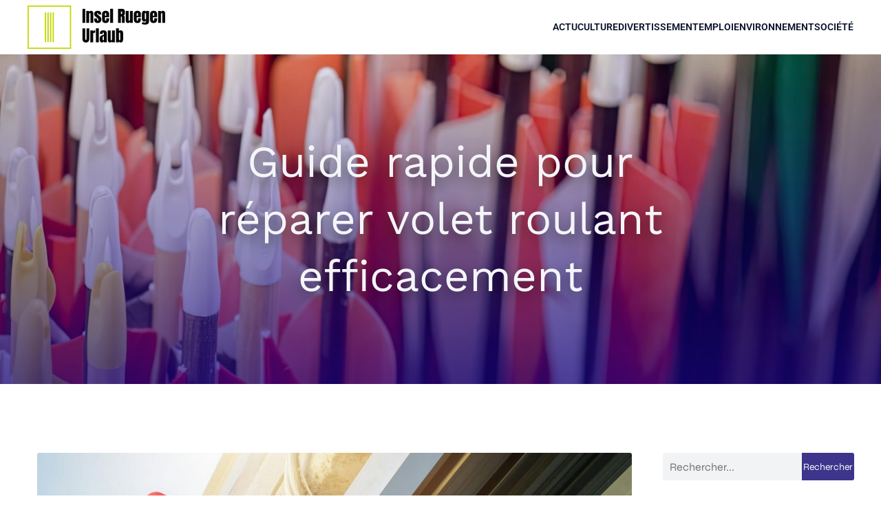

--- FILE ---
content_type: text/html; charset=UTF-8
request_url: https://www.insel-ruegen-urlaub.info/647/guide-rapide-pour-reparer-volet-roulant-efficacement/
body_size: 25448
content:
<!DOCTYPE html>
<html lang="fr-FR" id="kubio">
<head>
	<meta charset="UTF-8" />
	<meta name="viewport" content="width=device-width, initial-scale=1" />
<meta name='robots' content='index, follow, max-image-preview:large, max-snippet:-1, max-video-preview:-1' />

	<!-- This site is optimized with the Yoast SEO plugin v26.8 - https://yoast.com/product/yoast-seo-wordpress/ -->
	<title>Guide rapide pour réparer volet roulant efficacement</title>
<link data-rocket-preload as="style" data-wpr-hosted-gf-parameters="family=Open%20Sans%3A300%2C300italic%2C400%2C400italic%2C600%2C600italic%2C700%2C700italic%2C800%2C800italic%7CMulish%3A300%2C400%2C500%2C600%7CRoboto%3A100%2C100italic%2C300%2C300italic%2C400%2C400italic%2C500%2C500italic%2C600%2C700%2C700italic%2C900%2C900italic%7CCarter%20One%3A400%7CPoppins%3A300%2C400%2C500%2C600%2C700%2C900%7CSyne%3A400%2C400italic%2C600%2C700%2C700italic%7CSyncopate%3A700%7CPlayfair%20Display%3A400%7CWork%20Sans%3A400%2C400italic%2C600%2C700%2C700italic&display=swap" href="https://www.insel-ruegen-urlaub.info/wp-content/cache/fonts/1/google-fonts/css/e/8/2/c033793f4a991e90ac1472180972f.css" rel="preload">
<link data-wpr-hosted-gf-parameters="family=Open%20Sans%3A300%2C300italic%2C400%2C400italic%2C600%2C600italic%2C700%2C700italic%2C800%2C800italic%7CMulish%3A300%2C400%2C500%2C600%7CRoboto%3A100%2C100italic%2C300%2C300italic%2C400%2C400italic%2C500%2C500italic%2C600%2C700%2C700italic%2C900%2C900italic%7CCarter%20One%3A400%7CPoppins%3A300%2C400%2C500%2C600%2C700%2C900%7CSyne%3A400%2C400italic%2C600%2C700%2C700italic%7CSyncopate%3A700%7CPlayfair%20Display%3A400%7CWork%20Sans%3A400%2C400italic%2C600%2C700%2C700italic&display=swap" href="https://www.insel-ruegen-urlaub.info/wp-content/cache/fonts/1/google-fonts/css/e/8/2/c033793f4a991e90ac1472180972f.css" media="print" onload="this.media=&#039;all&#039;" rel="stylesheet">
<noscript data-wpr-hosted-gf-parameters=""><link rel="stylesheet" href="https://fonts.googleapis.com/css?family=Open%20Sans%3A300%2C300italic%2C400%2C400italic%2C600%2C600italic%2C700%2C700italic%2C800%2C800italic%7CMulish%3A300%2C400%2C500%2C600%7CRoboto%3A100%2C100italic%2C300%2C300italic%2C400%2C400italic%2C500%2C500italic%2C600%2C700%2C700italic%2C900%2C900italic%7CCarter%20One%3A400%7CPoppins%3A300%2C400%2C500%2C600%2C700%2C900%7CSyne%3A400%2C400italic%2C600%2C700%2C700italic%7CSyncopate%3A700%7CPlayfair%20Display%3A400%7CWork%20Sans%3A400%2C400italic%2C600%2C700%2C700italic&#038;display=swap"></noscript>
	<meta name="description" content="Problème avec votre volet roulant ? Suivez ce guide rapide pour réparer efficacement et assurez sa longévité." />
	<link rel="canonical" href="https://www.insel-ruegen-urlaub.info/647/guide-rapide-pour-reparer-volet-roulant-efficacement/" />
	<meta property="og:locale" content="fr_FR" />
	<meta property="og:type" content="article" />
	<meta property="og:title" content="Guide rapide pour réparer volet roulant efficacement" />
	<meta property="og:description" content="Problème avec votre volet roulant ? Suivez ce guide rapide pour réparer efficacement et assurez sa longévité." />
	<meta property="og:url" content="https://www.insel-ruegen-urlaub.info/647/guide-rapide-pour-reparer-volet-roulant-efficacement/" />
	<meta property="og:site_name" content="Insel Ruegen Urlaub" />
	<meta property="article:published_time" content="2024-05-28T22:00:00+00:00" />
	<meta property="og:image" content="https://www.insel-ruegen-urlaub.info/wp-content/uploads/2024/05/guide-rapide-pour-reparer-volet-roulant-efficacement.jpg" />
	<meta property="og:image:width" content="2000" />
	<meta property="og:image:height" content="1284" />
	<meta property="og:image:type" content="image/jpeg" />
	<meta name="author" content="léandre" />
	<meta name="twitter:card" content="summary_large_image" />
	<meta name="twitter:label1" content="Écrit par" />
	<meta name="twitter:data1" content="léandre" />
	<meta name="twitter:label2" content="Durée de lecture estimée" />
	<meta name="twitter:data2" content="2 minutes" />
	<script type="application/ld+json" class="yoast-schema-graph">{"@context":"https://schema.org","@graph":[{"@type":"Article","@id":"https://www.insel-ruegen-urlaub.info/647/guide-rapide-pour-reparer-volet-roulant-efficacement/#article","isPartOf":{"@id":"https://www.insel-ruegen-urlaub.info/647/guide-rapide-pour-reparer-volet-roulant-efficacement/"},"author":{"name":"léandre","@id":"https://www.insel-ruegen-urlaub.info/#/schema/person/1c34479b7677921753d109bbf745d856"},"headline":"Guide rapide pour réparer volet roulant efficacement","datePublished":"2024-05-28T22:00:00+00:00","mainEntityOfPage":{"@id":"https://www.insel-ruegen-urlaub.info/647/guide-rapide-pour-reparer-volet-roulant-efficacement/"},"wordCount":454,"publisher":{"@id":"https://www.insel-ruegen-urlaub.info/#organization"},"image":{"@id":"https://www.insel-ruegen-urlaub.info/647/guide-rapide-pour-reparer-volet-roulant-efficacement/#primaryimage"},"thumbnailUrl":"https://www.insel-ruegen-urlaub.info/wp-content/uploads/2024/05/guide-rapide-pour-reparer-volet-roulant-efficacement.jpg","articleSection":["Actu"],"inLanguage":"fr-FR"},{"@type":"WebPage","@id":"https://www.insel-ruegen-urlaub.info/647/guide-rapide-pour-reparer-volet-roulant-efficacement/","url":"https://www.insel-ruegen-urlaub.info/647/guide-rapide-pour-reparer-volet-roulant-efficacement/","name":"Guide rapide pour réparer volet roulant efficacement","isPartOf":{"@id":"https://www.insel-ruegen-urlaub.info/#website"},"primaryImageOfPage":{"@id":"https://www.insel-ruegen-urlaub.info/647/guide-rapide-pour-reparer-volet-roulant-efficacement/#primaryimage"},"image":{"@id":"https://www.insel-ruegen-urlaub.info/647/guide-rapide-pour-reparer-volet-roulant-efficacement/#primaryimage"},"thumbnailUrl":"https://www.insel-ruegen-urlaub.info/wp-content/uploads/2024/05/guide-rapide-pour-reparer-volet-roulant-efficacement.jpg","datePublished":"2024-05-28T22:00:00+00:00","description":"Problème avec votre volet roulant ? Suivez ce guide rapide pour réparer efficacement et assurez sa longévité.","breadcrumb":{"@id":"https://www.insel-ruegen-urlaub.info/647/guide-rapide-pour-reparer-volet-roulant-efficacement/#breadcrumb"},"inLanguage":"fr-FR","potentialAction":[{"@type":"ReadAction","target":["https://www.insel-ruegen-urlaub.info/647/guide-rapide-pour-reparer-volet-roulant-efficacement/"]}]},{"@type":"ImageObject","inLanguage":"fr-FR","@id":"https://www.insel-ruegen-urlaub.info/647/guide-rapide-pour-reparer-volet-roulant-efficacement/#primaryimage","url":"https://www.insel-ruegen-urlaub.info/wp-content/uploads/2024/05/guide-rapide-pour-reparer-volet-roulant-efficacement.jpg","contentUrl":"https://www.insel-ruegen-urlaub.info/wp-content/uploads/2024/05/guide-rapide-pour-reparer-volet-roulant-efficacement.jpg","width":2000,"height":1284},{"@type":"BreadcrumbList","@id":"https://www.insel-ruegen-urlaub.info/647/guide-rapide-pour-reparer-volet-roulant-efficacement/#breadcrumb","itemListElement":[{"@type":"ListItem","position":1,"name":"Accueil","item":"https://www.insel-ruegen-urlaub.info/"},{"@type":"ListItem","position":2,"name":"Guide rapide pour réparer volet roulant efficacement"}]},{"@type":"WebSite","@id":"https://www.insel-ruegen-urlaub.info/#website","url":"https://www.insel-ruegen-urlaub.info/","name":"Insel Ruegen Urlaub","description":"Chaque jour de nouvelle","publisher":{"@id":"https://www.insel-ruegen-urlaub.info/#organization"},"potentialAction":[{"@type":"SearchAction","target":{"@type":"EntryPoint","urlTemplate":"https://www.insel-ruegen-urlaub.info/?s={search_term_string}"},"query-input":{"@type":"PropertyValueSpecification","valueRequired":true,"valueName":"search_term_string"}}],"inLanguage":"fr-FR"},{"@type":"Organization","@id":"https://www.insel-ruegen-urlaub.info/#organization","name":"Insel Ruegen Urlaub","url":"https://www.insel-ruegen-urlaub.info/","logo":{"@type":"ImageObject","inLanguage":"fr-FR","@id":"https://www.insel-ruegen-urlaub.info/#/schema/logo/image/","url":"https://www.insel-ruegen-urlaub.info/wp-content/uploads/2022/10/Urlaub.png","contentUrl":"https://www.insel-ruegen-urlaub.info/wp-content/uploads/2022/10/Urlaub.png","width":200,"height":63,"caption":"Insel Ruegen Urlaub"},"image":{"@id":"https://www.insel-ruegen-urlaub.info/#/schema/logo/image/"}},{"@type":"Person","@id":"https://www.insel-ruegen-urlaub.info/#/schema/person/1c34479b7677921753d109bbf745d856","name":"léandre","sameAs":["https://insel-ruegen-urlaub.info"]}]}</script>
	<!-- / Yoast SEO plugin. -->


<title>Guide rapide pour réparer volet roulant efficacement</title>
<link rel='dns-prefetch' href='//fonts.googleapis.com' />
<link href='https://fonts.gstatic.com' crossorigin rel='preconnect' />
<link rel="alternate" type="application/rss+xml" title="Insel Ruegen Urlaub &raquo; Flux" href="https://www.insel-ruegen-urlaub.info/feed/" />
<link rel="alternate" type="application/rss+xml" title="Insel Ruegen Urlaub &raquo; Flux des commentaires" href="https://www.insel-ruegen-urlaub.info/comments/feed/" />
<link rel="alternate" title="oEmbed (JSON)" type="application/json+oembed" href="https://www.insel-ruegen-urlaub.info/wp-json/oembed/1.0/embed?url=https%3A%2F%2Fwww.insel-ruegen-urlaub.info%2F647%2Fguide-rapide-pour-reparer-volet-roulant-efficacement%2F" />
<link rel="alternate" title="oEmbed (XML)" type="text/xml+oembed" href="https://www.insel-ruegen-urlaub.info/wp-json/oembed/1.0/embed?url=https%3A%2F%2Fwww.insel-ruegen-urlaub.info%2F647%2Fguide-rapide-pour-reparer-volet-roulant-efficacement%2F&#038;format=xml" />
<style id='wp-img-auto-sizes-contain-inline-css' type='text/css'>
img:is([sizes=auto i],[sizes^="auto," i]){contain-intrinsic-size:3000px 1500px}
/*# sourceURL=wp-img-auto-sizes-contain-inline-css */
</style>
<link data-minify="1" rel='stylesheet' id='kubio-block-library-css' href='https://www.insel-ruegen-urlaub.info/wp-content/cache/min/1/wp-content/plugins/kubio-pro/build/block-library/style.css?ver=1740674913' type='text/css' media='all' />
<style id='kubio-block-library-inline-css' type='text/css'>
.kubio-shape-circles{background-image:var(--wpr-bg-7cf83d7b-a6fc-46c5-bb12-384fbe83526c)}.kubio-shape-10degree-stripes{background-image:var(--wpr-bg-1cbda797-ea7c-4242-91e4-54a587851e25)}.kubio-shape-rounded-squares-blue{background-image:var(--wpr-bg-52d49552-8855-4b90-ac03-c48f5ba5ce05)}.kubio-shape-many-rounded-squares-blue{background-image:var(--wpr-bg-6f72bf4f-5ca8-4987-a00f-eace4dba7a54)}.kubio-shape-two-circles{background-image:var(--wpr-bg-bb424843-adb7-4a31-9930-e89df3acb260)}.kubio-shape-circles-2{background-image:var(--wpr-bg-2d4ad2cc-f839-4d85-a90f-c70fb84420cb)}.kubio-shape-circles-3{background-image:var(--wpr-bg-ab4415e5-a48f-47c0-bb63-afe3688be4ec)}.kubio-shape-circles-gradient{background-image:var(--wpr-bg-bf87b1dd-49b9-48a0-8b12-2c472ff8ec6b)}.kubio-shape-circles-white-gradient{background-image:var(--wpr-bg-31c3be3b-31f2-4328-a2fc-b67166aac2cc)}.kubio-shape-waves{background-image:var(--wpr-bg-53c64fd5-5ddc-4500-aac3-ced92086af65)}.kubio-shape-waves-inverted{background-image:var(--wpr-bg-713afd5e-a9fa-4796-8d4a-7e7b06174cd1)}.kubio-shape-dots{background-image:var(--wpr-bg-ce96351b-2c81-4a2b-a84d-33722b0d9991)}.kubio-shape-left-tilted-lines{background-image:var(--wpr-bg-b155ea40-07f2-4b09-852e-79c9e969ad87)}.kubio-shape-right-tilted-lines{background-image:var(--wpr-bg-03859283-f2f3-4605-b212-286d5fa00dd6)}.kubio-shape-right-tilted-strips{background-image:var(--wpr-bg-d1eb6b19-282c-47bc-b461-84b4671e0f50)}.kubio-shape-doodle{background-image:var(--wpr-bg-c1029ca0-b550-412b-bdfa-6265136be19d)}.kubio-shape-falling-stars{background-image:var(--wpr-bg-8f4716db-2477-4aca-b66d-ccf9922e42f9)}.kubio-shape-grain{background-image:var(--wpr-bg-095bc947-1ecf-44fb-841e-04fab53a034a)}.kubio-shape-poly1{background-image:var(--wpr-bg-2e6dfcd9-a5c5-4c04-8328-a7c116d6e916)}.kubio-shape-poly2{background-image:var(--wpr-bg-384e7c4b-268d-447b-a979-a6933e38e1df)}.kubio-shape-wavy-lines{background-image:var(--wpr-bg-ef02c5d1-38f9-4bbb-94fc-3d4491b350c4)}

:root { --kubio-color-1:61,52,139;--kubio-color-2:118,120,237;--kubio-color-3:247,184,1;--kubio-color-4:241,135,1;--kubio-color-5:244,245,249;--kubio-color-6:11,19,43;--kubio-color-1-variant-1:98,83,223;--kubio-color-1-variant-2:102,98,138;--kubio-color-1-variant-3:61,52,139;--kubio-color-1-variant-4:19,5,138;--kubio-color-1-variant-5:23,20,53;--kubio-color-2-variant-1:197,197,236;--kubio-color-2-variant-2:118,120,237;--kubio-color-2-variant-3:39,42,236;--kubio-color-2-variant-4:75,76,151;--kubio-color-2-variant-5:33,33,66;--kubio-color-3-variant-1:246,226,165;--kubio-color-3-variant-2:246,205,83;--kubio-color-3-variant-3:247,184,1;--kubio-color-3-variant-4:161,120,1;--kubio-color-3-variant-5:76,57,0;--kubio-color-4-variant-1:240,205,161;--kubio-color-4-variant-2:240,170,81;--kubio-color-4-variant-3:241,135,1;--kubio-color-4-variant-4:155,87,1;--kubio-color-4-variant-5:70,39,0;--kubio-color-5-variant-1:244,245,249;--kubio-color-5-variant-2:160,178,248;--kubio-color-5-variant-3:78,112,248;--kubio-color-5-variant-4:160,161,163;--kubio-color-5-variant-5:77,77,78;--kubio-color-6-variant-1:54,94,212;--kubio-color-6-variant-2:32,56,127;--kubio-color-6-variant-3:39,40,42;--kubio-color-6-variant-4:25,29,42;--kubio-color-6-variant-5:11,19,43 } .has-kubio-color-1-color{color:rgb(var(--kubio-color-1))} .has-kubio-color-1-background-color{background-color:rgb(var(--kubio-color-1))} [data-kubio] .has-kubio-color-1-color{color:rgb(var(--kubio-color-1))} [data-kubio] .has-kubio-color-1-background-color{background-color:rgb(var(--kubio-color-1))} .has-kubio-color-2-color{color:rgb(var(--kubio-color-2))} .has-kubio-color-2-background-color{background-color:rgb(var(--kubio-color-2))} [data-kubio] .has-kubio-color-2-color{color:rgb(var(--kubio-color-2))} [data-kubio] .has-kubio-color-2-background-color{background-color:rgb(var(--kubio-color-2))} .has-kubio-color-3-color{color:rgb(var(--kubio-color-3))} .has-kubio-color-3-background-color{background-color:rgb(var(--kubio-color-3))} [data-kubio] .has-kubio-color-3-color{color:rgb(var(--kubio-color-3))} [data-kubio] .has-kubio-color-3-background-color{background-color:rgb(var(--kubio-color-3))} .has-kubio-color-4-color{color:rgb(var(--kubio-color-4))} .has-kubio-color-4-background-color{background-color:rgb(var(--kubio-color-4))} [data-kubio] .has-kubio-color-4-color{color:rgb(var(--kubio-color-4))} [data-kubio] .has-kubio-color-4-background-color{background-color:rgb(var(--kubio-color-4))} .has-kubio-color-5-color{color:rgb(var(--kubio-color-5))} .has-kubio-color-5-background-color{background-color:rgb(var(--kubio-color-5))} [data-kubio] .has-kubio-color-5-color{color:rgb(var(--kubio-color-5))} [data-kubio] .has-kubio-color-5-background-color{background-color:rgb(var(--kubio-color-5))} .has-kubio-color-6-color{color:rgb(var(--kubio-color-6))} .has-kubio-color-6-background-color{background-color:rgb(var(--kubio-color-6))} [data-kubio] .has-kubio-color-6-color{color:rgb(var(--kubio-color-6))} [data-kubio] .has-kubio-color-6-background-color{background-color:rgb(var(--kubio-color-6))}



#kubio .style-Xj2ZH-HszvG-outer .wp-block-kubio-navigation-section__nav{animation-duration:0.5s;background-color:#ffffff;padding-top:0px;padding-bottom:0px;}#kubio .style-i4vYQDrEvl8-inner{text-align:center;height:auto;min-height:unset;}#kubio .style-i4vYQDrEvl8-container{height:auto;min-height:unset;}#kubio .h-navigation_sticky .style-i4vYQDrEvl8-inner{text-align:left;}#kubio .style-80kHcqHumNV-container{align-items:flex-start;justify-content:flex-start;gap:10px;--kubio-gap-fallback:10px;text-decoration:none;}#kubio .style-80kHcqHumNV-container .kubio-logo-image{max-height:70px;}#kubio .style-80kHcqHumNV-image{max-height:70px;}#kubio .style-80kHcqHumNV-text{font-weight:600;font-size:20px;text-decoration:none;color:rgba(var(--kubio-color-5),1);}#kubio .h-navigation_sticky .style-80kHcqHumNV-text{color:#000000;}#kubio .style-xkHrnC-Ggok-inner{text-align:right;height:auto;min-height:unset;}#kubio .style-xkHrnC-Ggok-container{height:auto;min-height:unset;}#kubio .style-kk4VdWTn2y7-outer.bordered-active-item > .kubio-menu > ul > li::before,#kubio .style-kk4VdWTn2y7-outer.bordered-active-item > .kubio-menu > ul > li::after{background-color:white;height:2px;}#kubio .style-kk4VdWTn2y7-outer.solid-active-item > .kubio-menu > ul > li::before,#kubio .style-kk4VdWTn2y7-outer.solid-active-item > .kubio-menu > ul > li::after{background-color:white;border-top-left-radius:0%;border-top-right-radius:0%;border-bottom-left-radius:0%;border-bottom-right-radius:0%;}#kubio .style-kk4VdWTn2y7-outer > .kubio-menu > ul{justify-content:flex-end;gap:30px;--kubio-gap-fallback:30px;}#kubio .style-kk4VdWTn2y7-outer > .kubio-menu  > ul > li > a{font-weight:600;font-size:14px;text-decoration:none;text-transform:uppercase;color:rgba(var(--kubio-color-6),1);padding-top:10px;padding-bottom:10px;padding-left:0px;padding-right:0px;}#kubio .style-kk4VdWTn2y7-outer > .kubio-menu  > ul > li > a > svg{padding-left:5px;padding-right:5px;}#kubio .style-kk4VdWTn2y7-outer > .kubio-menu  li > ul{background-color:#ffffff;margin-left:5px;margin-right:5px;}#kubio .style-kk4VdWTn2y7-outer > .kubio-menu  li > ul > li> a{font-size:14px;text-decoration:none;color:#6B7C93;padding-top:10px;padding-bottom:10px;padding-left:20px;padding-right:20px;border-bottom-color:rgba(128,128,128,.2);border-bottom-width:1px;border-bottom-style:solid;}#kubio .style-kk4VdWTn2y7-outer > .kubio-menu  li > ul > li > a:hover,#kubio .style-kk4VdWTn2y7-outer > .kubio-menu  li > ul > li > a.hover{background-color:#F8F8F8;}#kubio .style-kk4VdWTn2y7-outer > .kubio-menu > ul > li > ul{margin-top:0px;}#kubio .style-kk4VdWTn2y7-outer > .kubio-menu > ul > li > ul:before{height:0px;width:100%;}#kubio .style-1dGjlLYupRU-icon{background-color:rgba(0, 0, 0, 0.1);border-top-color:black;border-top-width:0px;border-top-style:solid;border-right-color:black;border-right-width:0px;border-right-style:solid;border-bottom-color:black;border-bottom-width:0px;border-bottom-style:solid;border-left-color:black;border-left-width:0px;border-left-style:solid;border-top-left-radius:100%;border-top-right-radius:100%;border-bottom-left-radius:100%;border-bottom-right-radius:100%;fill:white;padding-top:5px;padding-bottom:5px;padding-left:5px;padding-right:5px;width:24px;height:24px;min-width:24px;min-height:24px;}.style-1dGjlLYupRU-offscreen{background-color:#222B34;width:300px !important;}.style-1dGjlLYupRU-offscreenOverlay{background-color:rgba(0,0,0,0.5);}#kubio .style-GnvI-RJafuj-inner{text-align:left;height:auto;min-height:unset;}#kubio .style-GnvI-RJafuj-container{height:auto;min-height:unset;}#kubio .style-e_k5JK4_5Vc-container{align-items:flex-start;justify-content:flex-start;gap:10px;--kubio-gap-fallback:10px;text-decoration:none;}#kubio .style-e_k5JK4_5Vc-container .kubio-logo-image{max-height:70px;}#kubio .style-e_k5JK4_5Vc-image{max-height:70px;}#kubio .style-e_k5JK4_5Vc-text{text-decoration:none;color:#ffffff;}#kubio .h-navigation_sticky .style-e_k5JK4_5Vc-text{color:#000000;}#kubio .style-EmvgQ-oBDv9-outer > .kubio-menu > ul{--kubio-accordion-menu-offset:10px;}#kubio .style-EmvgQ-oBDv9-outer > .kubio-menu  > ul > li > a{font-size:14px;text-decoration:none;color:white;padding-top:12px;padding-bottom:12px;padding-left:40px;border-top-color:#808080;border-right-color:#808080;border-bottom-color:#808080;border-bottom-width:1px;border-bottom-style:solid;border-left-color:#808080;}#kubio .style-EmvgQ-oBDv9-outer > .kubio-menu  > ul > li > a > svg{padding-left:20px;padding-right:20px;}#kubio .style-EmvgQ-oBDv9-outer > .kubio-menu  li > ul > li> a{font-size:14px;text-decoration:none;color:white;padding-top:12px;padding-bottom:12px;padding-left:40px;border-top-color:#808080;border-right-color:#808080;border-bottom-color:#808080;border-bottom-width:1px;border-bottom-style:solid;border-left-color:#808080;}#kubio .style-EmvgQ-oBDv9-outer > .kubio-menu  li > ul > li > a > svg{padding-left:20px;padding-right:20px;}#kubio .style-bAwrJ6PlBGo-inner{text-align:center;height:auto;min-height:unset;}#kubio .style-bAwrJ6PlBGo-container{height:auto;min-height:unset;}#kubio .style-gbXxTywWv9-outer{min-height:50vh;padding-top:100px;padding-bottom:100px;}#kubio .style-X9gPqf240kD-inner{text-align:center;height:auto;min-height:unset;border-top-left-radius:9px;border-top-right-radius:9px;border-bottom-left-radius:9px;border-bottom-right-radius:9px;}#kubio .style-X9gPqf240kD-container{height:auto;min-height:unset;}#kubio p.wp-block.style-CvngqPL0_HG-container,#kubio h1.wp-block.style-CvngqPL0_HG-container,#kubio h2.wp-block.style-CvngqPL0_HG-container,#kubio h3.wp-block.style-CvngqPL0_HG-container,#kubio h4.wp-block.style-CvngqPL0_HG-container,#kubio h5.wp-block.style-CvngqPL0_HG-container,#kubio h6.wp-block.style-CvngqPL0_HG-container{text-shadow:0px 8px 20px rgba(0,0,0,0.5);color:rgba(var(--kubio-color-5),1);}#kubio .style-single-kxeqsSpdy-n-inner{text-align:center;}#kubio .style-single-kxeqsSpdy-n-container{height:auto;min-height:unset;}#kubio .style-single-rlYTEhTMib-container{background-color:rgba(var(--kubio-color-4),1);border-top-left-radius:3px;border-top-right-radius:3px;border-bottom-left-radius:3px;border-bottom-right-radius:3px;text-align:center;height:300px;}#kubio .style-single-rlYTEhTMib-image{object-position:center center;object-fit:cover;}#kubio .style-KGesgqe_P-metaDataContainer{justify-content:flex-start;}#kubio .style-KGesgqe_P-metaDataContainer a{font-family:Syne,Helvetica, Arial, Sans-Serif, serif;font-weight:400;font-size:12px;letter-spacing:1px;color:rgba(var(--kubio-color-6),0.5);}#kubio .style-KGesgqe_P-metaDataContainer a:hover{color:rgba(var(--kubio-color-1),1);}#kubio .style-KGesgqe_P-metaDataContainer .metadata-prefix{font-family:Syne,Helvetica, Arial, Sans-Serif, serif;font-weight:400;font-size:12px;letter-spacing:1px;}#kubio .style-KGesgqe_P-metaDataContainer .metadata-suffix{font-family:Syne,Helvetica, Arial, Sans-Serif, serif;font-weight:400;font-size:12px;letter-spacing:1px;}#kubio .style-KGesgqe_P-metaDataContainer .h-svg-icon{width:20px;height:20px;margin-right:5px;}#kubio .style-KGesgqe_P-metaDataContainer .metadata-separator{padding-left:5px;padding-right:5px;}#kubio .style-single-3VGwAjm9cX-inner{text-align:left;}#kubio .style-single-3VGwAjm9cX-container{height:auto;min-height:unset;}#kubio .style-wETEbWZUNc-inner{background-color:rgba(var(--kubio-color-1-variant-1),0.2);border-top-left-radius:3px;border-top-right-radius:3px;border-bottom-left-radius:3px;border-bottom-right-radius:3px;text-align:center;}#kubio .style-wETEbWZUNc-container{height:auto;min-height:unset;}#kubio p.wp-block.wp-block-kubio-text__text.style-single-1pwRcGAnh-text{font-family:Syne,Helvetica, Arial, Sans-Serif, serif;font-weight:400;font-size:14px;letter-spacing:1px;text-transform:uppercase;}#kubio .style-up5pQ_Cww-container{text-align:center;}#kubio .style-up5pQ_Cww-container a{margin-left:2px;margin-right:2px;font-family:Syne,Helvetica, Arial, Sans-Serif, serif;font-weight:400;font-size:12px;}#kubio .style-up5pQ_Cww-container .separator{font-family:Syne,Helvetica, Arial, Sans-Serif, serif;font-weight:400;font-size:12px;}#kubio .style-single-3ndM77FkZV-inner{text-align:left;}#kubio .style-single-3ndM77FkZV-container{text-align:left;height:auto;min-height:unset;}#kubio .style-single-ELgmeRXRD--outer a.style-single-ELgmeRXRD--link{font-weight:600;font-size:12px;line-height:1;letter-spacing:1px;text-decoration:none;color:rgba(var(--kubio-color-5),1);padding-top:12px;padding-bottom:12px;padding-left:24px;padding-right:24px;border-top-width:0px;border-top-style:none;border-right-width:0px;border-right-style:none;border-bottom-width:0px;border-bottom-style:none;border-left-width:0px;border-left-style:none;border-top-left-radius:3px;border-top-right-radius:3px;border-bottom-left-radius:3px;border-bottom-right-radius:3px;background-color:rgba(var(--kubio-color-1),1);justify-content:center;}#kubio .style-single-ELgmeRXRD--outer a.style-single-ELgmeRXRD--link:hover{background-color:rgba(var(--kubio-color-6),1);}#kubio a.style-single-ELgmeRXRD--link .style-single-ELgmeRXRD--icon{margin-left:0px;margin-right:10px;width:12px;height:12px;min-width:12px;min-height:12px;}#kubio .style-single-mMPMCQqWfs-inner{text-align:right;padding-left:15px;}#kubio .style-single-mMPMCQqWfs-container{text-align:right;height:auto;min-height:unset;}#kubio .style-single-ACSe8L2gsX-outer a.style-single-ACSe8L2gsX-link{font-weight:600;font-size:12px;line-height:1;letter-spacing:1px;text-decoration:none;color:rgba(var(--kubio-color-5),1);padding-top:12px;padding-bottom:12px;padding-left:24px;padding-right:24px;border-top-width:0px;border-top-style:none;border-right-width:0px;border-right-style:none;border-bottom-width:0px;border-bottom-style:none;border-left-width:0px;border-left-style:none;border-top-left-radius:3px;border-top-right-radius:3px;border-bottom-left-radius:3px;border-bottom-right-radius:3px;background-color:rgba(var(--kubio-color-1),1);justify-content:center;}#kubio .style-single-ACSe8L2gsX-outer a.style-single-ACSe8L2gsX-link:hover{background-color:rgba(var(--kubio-color-6),1);}#kubio a.style-single-ACSe8L2gsX-link .style-single-ACSe8L2gsX-icon{margin-left:10px;margin-right:0px;width:12px;height:12px;min-width:12px;min-height:12px;}#kubio .style-single-f5wDJx69T0o-inner{text-align:center;}#kubio .style-single-f5wDJx69T0o-container{height:auto;min-height:unset;}#kubio .style-theme-HE2LPNtfKX-inner{text-align:left;border-top-left-radius:3px;border-top-right-radius:3px;border-bottom-left-radius:3px;border-bottom-right-radius:3px;}#kubio .style-theme-HE2LPNtfKX-container{height:auto;min-height:unset;}#kubio .style-theme-ciaK61IeR-input{border-top-left-radius:3px;border-top-right-radius:0px;border-bottom-left-radius:3px;border-bottom-right-radius:0px;background-color:rgba(var(--kubio-color-6),0.05);font-family:Syne,Helvetica, Arial, Sans-Serif, serif;font-weight:400;}#kubio .style-theme-ciaK61IeR-button{border-top-width:0px;border-top-style:none;border-right-width:0px;border-right-style:none;border-bottom-width:0px;border-bottom-style:none;border-left-width:0px;border-left-style:none;border-top-left-radius:0px;border-top-right-radius:3px;border-bottom-left-radius:0px;border-bottom-right-radius:3px;background-color:rgba(var(--kubio-color-1),1);font-family:Syne,Helvetica, Arial, Sans-Serif, serif;font-weight:400;font-size:14px;letter-spacing:0px;text-transform:none;color:rgba(var(--kubio-color-5),1);width:80px;}#kubio .style-theme-ciaK61IeR-button:hover{background-color:rgba(var(--kubio-color-6),1);}#kubio .style-theme-ciaK61IeR-icon{fill:rgba(var(--kubio-color-5),1);width:20px;height:20px;min-width:20px;min-height:20px;}#kubio .style-AsbpfQnPJ-widget-box a{color:#000000;}#kubio .style-vP0mYzy99sE-outer{padding-top:0px;padding-bottom:0px;background-color:rgba(var(--kubio-color-5),1);}#kubio .style-vP0mYzy99sE-outer a,#kubio .style-vP0mYzy99sE-outer a[data-kubio]{color:rgba(var(--kubio-color-1),1);}#kubio .style-vP0mYzy99sE-outer a:hover,#kubio .style-vP0mYzy99sE-outer a[data-kubio]:hover{color:rgba(var(--kubio-color-1-variant-2),1);}#kubio .style-nJpox2eRXHV-inner{text-align:center;}#kubio .style-nJpox2eRXHV-container{text-align:center;height:auto;min-height:unset;}#kubio .style-local-5-container{flex:0 0 auto;ms-flex:0 0 auto;width:auto;max-width:100%;}#kubio .style-local-7-container{flex:1 1 0;ms-flex:1 1 0%;max-width:100%;}#kubio .style-local-13-container{flex:0 0 auto;-ms-flex:0 0 auto;}#kubio .style-local-18-container{flex:0 0 auto;-ms-flex:0 0 auto;}#kubio .style-local-22-container{width:70%;flex:0 0 auto;-ms-flex:0 0 auto;}#kubio .style-local-26-container{width:75%;flex:0 0 auto;-ms-flex:0 0 auto;}#kubio .style-local-30-container{width:100%;flex:0 0 auto;-ms-flex:0 0 auto;}#kubio .style-local-32-container{width:100%;flex:0 0 auto;-ms-flex:0 0 auto;}#kubio .style-local-36-container{flex:1 1 0;ms-flex:1 1 0%;max-width:100%;}#kubio .style-local-38-container{flex:1 1 0;ms-flex:1 1 0%;max-width:100%;}#kubio .style-local-40-container{width:25%;flex:0 0 auto;-ms-flex:0 0 auto;}#kubio .style-local-43-container{width:100%;flex:0 0 auto;-ms-flex:0 0 auto;}#kubio .style-local-48-container{flex:0 0 auto;-ms-flex:0 0 auto;}body .style-i4vYQDrEvl8-container > * > .h-y-container > *:not(:last-child){margin-bottom:0px;}body .style-single-3VGwAjm9cX-container > * > .h-y-container > *:not(:last-child){margin-bottom:0px;}.h-y-container > *:not(:last-child),.h-x-container-inner > *{margin-bottom:20px;}.h-x-container-inner,.h-column__content > .h-x-container > *:last-child,.h-y-container > .kubio-block-inserter{margin-bottom:-20px;}.h-x-container-inner{margin-left:-10px;margin-right:-10px;}.h-x-container-inner > *{padding-left:10px;padding-right:10px;}[data-kubio] a:not([class*=wp-block-button]),.with-kubio-global-style a:not([class*=wp-block-button]),a:not([class*=wp-block-button])[data-kubio],.wp-block-woocommerce-mini-cart-contents a:not([class*=wp-block-button]){font-family:Roboto,Helvetica, Arial, Sans-Serif, serif;font-weight:400;font-size:1em;line-height:1.5;text-decoration:none;color:#1407fe;}[data-kubio] a:not([class*=wp-block-button]):hover,.with-kubio-global-style a:not([class*=wp-block-button]):hover,a:not([class*=wp-block-button])[data-kubio]:hover,.wp-block-woocommerce-mini-cart-contents a:not([class*=wp-block-button]):hover{color:#1407fe;}[data-kubio] h1,.with-kubio-global-style h1,h1[data-kubio],.wp-block-woocommerce-mini-cart-contents h1{font-family:Work Sans,Helvetica, Arial, Sans-Serif, serif;font-weight:400;font-size:4em;line-height:1.3;letter-spacing:0px;text-transform:none;color:rgba(var(--kubio-color-6),1);}[data-kubio] h2,.with-kubio-global-style h2,h2[data-kubio],.wp-block-woocommerce-mini-cart-contents h2{font-family:Work Sans,Helvetica, Arial, Sans-Serif, serif;font-weight:400;font-size:2.7em;line-height:1.143;text-transform:none;color:rgba(var(--kubio-color-6),1);}[data-kubio] h3,.with-kubio-global-style h3,h3[data-kubio],.wp-block-woocommerce-mini-cart-contents h3{font-family:Work Sans,Helvetica, Arial, Sans-Serif, serif;font-weight:400;font-size:2.25em;line-height:1.25;text-transform:none;color:rgba(var(--kubio-color-6),1);}[data-kubio] h4,.with-kubio-global-style h4,h4[data-kubio],.wp-block-woocommerce-mini-cart-contents h4{font-family:Work Sans,Helvetica, Arial, Sans-Serif, serif;font-weight:400;font-size:1.5em;line-height:1.6;letter-spacing:0px;text-transform:none;color:rgba(var(--kubio-color-6),1);}[data-kubio] h5,.with-kubio-global-style h5,h5[data-kubio],.wp-block-woocommerce-mini-cart-contents h5{font-family:Work Sans,Helvetica, Arial, Sans-Serif, serif;font-weight:400;font-size:1.125em;line-height:1.55;text-transform:none;color:#000000;}[data-kubio] h6,.with-kubio-global-style h6,h6[data-kubio],.wp-block-woocommerce-mini-cart-contents h6{font-family:Work Sans,Helvetica, Arial, Sans-Serif, serif;font-weight:400;font-size:0.9em;line-height:1.6;letter-spacing:1px;text-transform:uppercase;color:rgba(var(--kubio-color-6),1);}[data-kubio],.with-kubio-global-style,[data-kubio] p,.with-kubio-global-style p,p[data-kubio],.wp-block-woocommerce-mini-cart-contents{font-family:Roboto,Helvetica, Arial, Sans-Serif, serif;font-weight:300;font-size:16px;line-height:1.5;text-transform:none;color:rgba(var(--kubio-color-5-variant-5),1);}[data-kubio] .h-lead,.with-kubio-global-style .h-lead,.h-lead[data-kubio]{font-family:Roboto,Helvetica, Arial, Sans-Serif, serif;font-weight:300;font-size:1.3em;line-height:1.5;text-transform:none;color:rgba(var(--kubio-color-6-variant-3),1);}div.h-section-global-spacing{padding-top:100px;padding-bottom:100px;}.h-global-transition,.h-global-transition-all,.h-global-transition-all *{transition-duration:1s;}[data-kubio] input[type='color'],[data-kubio] input[type='date'],[data-kubio] input[type='datetime'],[data-kubio] input[type='datetime-local'],[data-kubio] input[type='email'],[data-kubio] input[type='month'],[data-kubio] input[type='number'],[data-kubio] input[type='password'],[data-kubio] input[type='search'],[data-kubio] input[type='tel'],[data-kubio] input[type='text'],[data-kubio] input[type='url'],[data-kubio] input[type='week'],[data-kubio] input[type='time'],[data-kubio] input:not([type]),[data-kubio] textarea,[data-kubio] select{font-family:Syne,Helvetica, Arial, Sans-Serif, serif;font-weight:400;font-size:16px;line-height:1.6;text-transform:none;background-color:rgba(var(--kubio-color-5),1);border-top-color:rgba(var(--kubio-color-5-variant-2),1);border-top-width:1px;border-top-style:solid;border-right-color:rgba(var(--kubio-color-5-variant-2),1);border-right-width:1px;border-right-style:solid;border-bottom-color:rgba(var(--kubio-color-5-variant-2),1);border-bottom-width:1px;border-bottom-style:solid;border-left-color:rgba(var(--kubio-color-5-variant-2),1);border-left-width:1px;border-left-style:solid;border-top-left-radius:4px;border-top-right-radius:4px;border-bottom-left-radius:4px;border-bottom-right-radius:4px;padding-top:4px;padding-bottom:4px;padding-left:10px;padding-right:10px;margin-bottom:10px;}[data-kubio] input[type='color']:hover,[data-kubio] input[type='date']:hover,[data-kubio] input[type='datetime']:hover,[data-kubio] input[type='datetime-local']:hover,[data-kubio] input[type='email']:hover,[data-kubio] input[type='month']:hover,[data-kubio] input[type='number']:hover,[data-kubio] input[type='password']:hover,[data-kubio] input[type='search']:hover,[data-kubio] input[type='tel']:hover,[data-kubio] input[type='text']:hover,[data-kubio] input[type='url']:hover,[data-kubio] input[type='week']:hover,[data-kubio] input[type='time']:hover,[data-kubio] input:not([type]):hover,[data-kubio] textarea:hover,[data-kubio] select:hover{color:rgba(var(--kubio-color-6),1);border-top-color:rgba(var(--kubio-color-6-variant-1),1);border-right-color:rgba(var(--kubio-color-6-variant-1),1);border-bottom-color:rgba(var(--kubio-color-6-variant-1),1);border-left-color:rgba(var(--kubio-color-6-variant-1),1);}[data-kubio] input[type='color']:focus,[data-kubio] input[type='date']:focus,[data-kubio] input[type='datetime']:focus,[data-kubio] input[type='datetime-local']:focus,[data-kubio] input[type='email']:focus,[data-kubio] input[type='month']:focus,[data-kubio] input[type='number']:focus,[data-kubio] input[type='password']:focus,[data-kubio] input[type='search']:focus,[data-kubio] input[type='tel']:focus,[data-kubio] input[type='text']:focus,[data-kubio] input[type='url']:focus,[data-kubio] input[type='week']:focus,[data-kubio] input[type='time']:focus,[data-kubio] input:not([type]):focus,[data-kubio] textarea:focus,[data-kubio] select:focus{color:rgba(var(--kubio-color-6),1);border-top-color:rgba(var(--kubio-color-1),1);border-right-color:rgba(var(--kubio-color-1),1);border-bottom-color:rgba(var(--kubio-color-1),1);border-left-color:rgba(var(--kubio-color-1),1);}[data-kubio] input[type='button'],[data-kubio] button{background-color:rgba(var(--kubio-color-1),1);border-top-color:rgba(var(--kubio-color-1),1);border-top-width:2px;border-top-style:solid;border-right-color:rgba(var(--kubio-color-1),1);border-right-width:2px;border-right-style:solid;border-bottom-color:rgba(var(--kubio-color-1),1);border-bottom-width:2px;border-bottom-style:solid;border-left-color:rgba(var(--kubio-color-1),1);border-left-width:2px;border-left-style:solid;border-top-left-radius:4px;border-top-right-radius:4px;border-bottom-left-radius:4px;border-bottom-right-radius:4px;font-family:Syne,Helvetica, Arial, Sans-Serif, serif;font-weight:400;color:rgba(var(--kubio-color-5),1);padding-top:8px;padding-bottom:8px;padding-left:25px;padding-right:24px;}[data-kubio] input[type='button']:hover,[data-kubio] button:hover{background-color:rgba(var(--kubio-color-1-variant-4),1);border-top-color:rgba(var(--kubio-color-1-variant-4),1);border-right-color:rgba(var(--kubio-color-1-variant-4),1);border-bottom-color:rgba(var(--kubio-color-1-variant-4),1);border-left-color:rgba(var(--kubio-color-1-variant-4),1);}[data-kubio] input[type='button']:disabled,[data-kubio] button:disabled,[data-kubio] input[type='button'][disabled],[data-kubio] button[disabled]{background-color:rgba(var(--kubio-color-5-variant-2),1);border-top-color:rgba(var(--kubio-color-5-variant-2),1);border-right-color:rgba(var(--kubio-color-5-variant-2),1);border-bottom-color:rgba(var(--kubio-color-5-variant-2),1);border-left-color:rgba(var(--kubio-color-5-variant-2),1);color:rgba(var(--kubio-color-5-variant-3),1);}[data-kubio] input[type='submit'],[data-kubio] button[type='submit']{border-top-color:rgba(var(--kubio-color-1),1);border-top-width:2px;border-top-style:solid;border-right-color:rgba(var(--kubio-color-1),1);border-right-width:2px;border-right-style:solid;border-bottom-color:rgba(var(--kubio-color-1),1);border-bottom-width:2px;border-bottom-style:solid;border-left-color:rgba(var(--kubio-color-1),1);border-left-width:2px;border-left-style:solid;border-top-left-radius:4px;border-top-right-radius:4px;border-bottom-left-radius:4px;border-bottom-right-radius:4px;font-family:Syne,Helvetica, Arial, Sans-Serif, serif;font-weight:400;color:rgba(var(--kubio-color-5),1);padding-top:8px;padding-bottom:8px;padding-left:25px;padding-right:24px;background-color:rgba(var(--kubio-color-1),1);}[data-kubio] input[type='submit']:hover,[data-kubio] button[type='submit']:hover{border-top-color:rgba(var(--kubio-color-1-variant-4),1);border-right-color:rgba(var(--kubio-color-1-variant-4),1);border-bottom-color:rgba(var(--kubio-color-1-variant-4),1);border-left-color:rgba(var(--kubio-color-1-variant-4),1);background-color:rgba(var(--kubio-color-1-variant-4),1);}[data-kubio] input[type='submit']:disabled,[data-kubio] input[type='submit'][disabled],[data-kubio] button[type='submit']:disabled,[data-kubio] button[type='submit'][disabled]{border-top-color:rgba(var(--kubio-color-5-variant-2),1);border-right-color:rgba(var(--kubio-color-5-variant-2),1);border-bottom-color:rgba(var(--kubio-color-5-variant-2),1);border-left-color:rgba(var(--kubio-color-5-variant-2),1);color:rgba(var(--kubio-color-5-variant-3),1);background-color:rgba(var(--kubio-color-5-variant-2),1);}[data-kubio] input[type='reset'],[data-kubio] button[type='reset']{background-color:rgba(var(--kubio-color-1-variant-1),1);border-top-color:rgba(var(--kubio-color-1-variant-1),1);border-top-width:2px;border-top-style:solid;border-right-color:rgba(var(--kubio-color-1-variant-1),1);border-right-width:2px;border-right-style:solid;border-bottom-color:rgba(var(--kubio-color-1-variant-1),1);border-bottom-width:2px;border-bottom-style:solid;border-left-color:rgba(var(--kubio-color-1-variant-1),1);border-left-width:2px;border-left-style:solid;border-top-left-radius:4px;border-top-right-radius:4px;border-bottom-left-radius:4px;border-bottom-right-radius:4px;font-family:Syne,Helvetica, Arial, Sans-Serif, serif;font-weight:400;color:rgba(var(--kubio-color-6-variant-2),1);padding-top:8px;padding-bottom:8px;padding-left:25px;padding-right:24px;}[data-kubio] input[type='reset']:hover,[data-kubio] button[type='reset']:hover{background-color:rgba(var(--kubio-color-1-variant-2),1);border-top-color:rgba(var(--kubio-color-1-variant-2),1);border-right-color:rgba(var(--kubio-color-1-variant-2),1);border-bottom-color:rgba(var(--kubio-color-1-variant-2),1);border-left-color:rgba(var(--kubio-color-1-variant-2),1);}[data-kubio] input[type='reset']:disabled,[data-kubio] input[type='reset'][disabled],[data-kubio] button[type='reset']:disabled,[data-kubio] button[type='reset'][disabled]{background-color:rgba(var(--kubio-color-5-variant-2),1);border-top-color:rgba(var(--kubio-color-5-variant-2),1);border-right-color:rgba(var(--kubio-color-5-variant-2),1);border-bottom-color:rgba(var(--kubio-color-5-variant-2),1);border-left-color:rgba(var(--kubio-color-5-variant-2),1);color:rgba(var(--kubio-color-5-variant-3),1);}#kubio  .woocommerce a.button,#kubio  .woocommerce button.button,#kubio  .woocommerce input.button,#kubio  .woocommerce #respond input#submit{border-top-color:rgba(var(--kubio-color-2),1);border-top-width:2px;border-top-style:solid;border-right-color:rgba(var(--kubio-color-2),1);border-right-width:2px;border-right-style:solid;border-bottom-color:rgba(var(--kubio-color-2),1);border-bottom-width:2px;border-bottom-style:solid;border-left-color:rgba(var(--kubio-color-2),1);border-left-width:2px;border-left-style:solid;border-top-left-radius:4px;border-top-right-radius:4px;border-bottom-left-radius:4px;border-bottom-right-radius:4px;background-color:rgba(var(--kubio-color-2),1);font-family:Open Sans,Helvetica, Arial, Sans-Serif, serif;font-weight:400;font-size:14px;line-height:1.2;text-transform:none;color:rgba(var(--kubio-color-5),1);}#kubio  .woocommerce a.button:hover,#kubio  .woocommerce button.button:hover,#kubio  .woocommerce input.button:hover,#kubio  .woocommerce #respond input#submit:hover{border-top-color:rgba(var(--kubio-color-2-variant-4),1);border-right-color:rgba(var(--kubio-color-2-variant-4),1);border-bottom-color:rgba(var(--kubio-color-2-variant-4),1);border-left-color:rgba(var(--kubio-color-2-variant-4),1);background-color:rgba(var(--kubio-color-2-variant-4),1);}#kubio  .woocommerce a.button:disabled,#kubio  .woocommerce a.button[disabled],#kubio  .woocommerce button.button:disabled,#kubio  .woocommerce button.button[disabled],#kubio  .woocommerce input.button:disabled,#kubio  .woocommerce input.button[disabled],#kubio  .woocommerce #respond input#submit:disabled,#kubio  .woocommerce #respond input#submit[disabled]{border-top-color:rgba(var(--kubio-color-5-variant-2),1);border-right-color:rgba(var(--kubio-color-5-variant-2),1);border-bottom-color:rgba(var(--kubio-color-5-variant-2),1);border-left-color:rgba(var(--kubio-color-5-variant-2),1);background-color:rgba(var(--kubio-color-5-variant-2),1);color:rgba(var(--kubio-color-5-variant-4),1);}#kubio  .woocommerce a.button.woocommerce-form-login__submit,#kubio  .woocommerce a.button.add_to_cart_button,#kubio  .woocommerce a.button.alt,#kubio  .woocommerce button.button.woocommerce-form-login__submit,#kubio  .woocommerce button.button.add_to_cart_button,#kubio  .woocommerce button.button.alt,#kubio  .woocommerce input.button.woocommerce-form-login__submit,#kubio  .woocommerce input.button.add_to_cart_button,#kubio  .woocommerce input.button.alt,#kubio  .woocommerce #respond input#submit.woocommerce-form-login__submit,#kubio  .woocommerce #respond input#submit.add_to_cart_button,#kubio  .woocommerce #respond input#submit.alt{background-color:rgba(var(--kubio-color-1),1);border-top-color:rgba(var(--kubio-color-1),1);border-top-width:2px;border-top-style:solid;border-right-color:rgba(var(--kubio-color-1),1);border-right-width:2px;border-right-style:solid;border-bottom-color:rgba(var(--kubio-color-1),1);border-bottom-width:2px;border-bottom-style:solid;border-left-color:rgba(var(--kubio-color-1),1);border-left-width:2px;border-left-style:solid;border-top-left-radius:4px;border-top-right-radius:4px;border-bottom-left-radius:4px;border-bottom-right-radius:4px;font-family:Open Sans,Helvetica, Arial, Sans-Serif, serif;font-weight:400;font-size:14px;line-height:1.2;text-transform:none;color:rgba(var(--kubio-color-5),1);box-shadow:0px 27px 15px -24px rgba(0,0,0,0.5) ;}#kubio  .woocommerce a.button.woocommerce-form-login__submit:hover,#kubio  .woocommerce a.button.add_to_cart_button:hover,#kubio  .woocommerce a.button.alt:hover,#kubio  .woocommerce button.button.woocommerce-form-login__submit:hover,#kubio  .woocommerce button.button.add_to_cart_button:hover,#kubio  .woocommerce button.button.alt:hover,#kubio  .woocommerce input.button.woocommerce-form-login__submit:hover,#kubio  .woocommerce input.button.add_to_cart_button:hover,#kubio  .woocommerce input.button.alt:hover,#kubio  .woocommerce #respond input#submit.woocommerce-form-login__submit:hover,#kubio  .woocommerce #respond input#submit.add_to_cart_button:hover,#kubio  .woocommerce #respond input#submit.alt:hover{background-color:rgba(var(--kubio-color-1-variant-4),1);border-top-color:rgba(var(--kubio-color-1-variant-4),1);border-right-color:rgba(var(--kubio-color-1-variant-4),1);border-bottom-color:rgba(var(--kubio-color-1-variant-4),1);border-left-color:rgba(var(--kubio-color-1-variant-4),1);}#kubio  .woocommerce a.button.woocommerce-form-login__submit:disabled,#kubio  .woocommerce a.button.woocommerce-form-login__submit[disabled],#kubio  .woocommerce a.button.add_to_cart_button:disabled,#kubio  .woocommerce a.button.add_to_cart_button[disabled],#kubio  .woocommerce a.button.alt:disabled,#kubio  .woocommerce a.button.alt[disabled],#kubio  .woocommerce button.button.woocommerce-form-login__submit:disabled,#kubio  .woocommerce button.button.woocommerce-form-login__submit[disabled],#kubio  .woocommerce button.button.add_to_cart_button:disabled,#kubio  .woocommerce button.button.add_to_cart_button[disabled],#kubio  .woocommerce button.button.alt:disabled,#kubio  .woocommerce button.button.alt[disabled],#kubio  .woocommerce input.button.woocommerce-form-login__submit:disabled,#kubio  .woocommerce input.button.woocommerce-form-login__submit[disabled],#kubio  .woocommerce input.button.add_to_cart_button:disabled,#kubio  .woocommerce input.button.add_to_cart_button[disabled],#kubio  .woocommerce input.button.alt:disabled,#kubio  .woocommerce input.button.alt[disabled],#kubio  .woocommerce #respond input#submit.woocommerce-form-login__submit:disabled,#kubio  .woocommerce #respond input#submit.woocommerce-form-login__submit[disabled],#kubio  .woocommerce #respond input#submit.add_to_cart_button:disabled,#kubio  .woocommerce #respond input#submit.add_to_cart_button[disabled],#kubio  .woocommerce #respond input#submit.alt:disabled,#kubio  .woocommerce #respond input#submit.alt[disabled]{background-color:rgba(var(--kubio-color-5-variant-2),1);border-top-color:rgba(var(--kubio-color-5-variant-2),1);border-right-color:rgba(var(--kubio-color-5-variant-2),1);border-bottom-color:rgba(var(--kubio-color-5-variant-2),1);border-left-color:rgba(var(--kubio-color-5-variant-2),1);color:rgba(var(--kubio-color-5-variant-4),1);}#kubio  .woocommerce-loop-product__link .onsale{background-color:rgba(var(--kubio-color-3-variant-2),1);color:rgba(var(--kubio-color-5),1);padding-top:5px;padding-bottom:5px;padding-left:10px;padding-right:10px;border-top-left-radius:10px;border-top-right-radius:10px;border-bottom-left-radius:10px;border-bottom-right-radius:10px;}@media (min-width: 768px) and (max-width: 1023px){#kubio .h-navigation_sticky .style-i4vYQDrEvl8-inner{text-align:center;}#kubio .h-navigation_sticky .style-80kHcqHumNV-text{color:rgba(var(--kubio-color-5),1);}#kubio .h-navigation_sticky .style-e_k5JK4_5Vc-text{color:#ffffff;}#kubio .style-gbXxTywWv9-outer{padding-top:80px;padding-bottom:80px;}#kubio .style-local-22-container{width:80%;}#kubio .style-local-26-container{width:70%;}#kubio .style-local-40-container{width:30%;}[data-kubio] h1,.with-kubio-global-style h1,h1[data-kubio],.wp-block-woocommerce-mini-cart-contents h1{font-size:5em;}div.h-section-global-spacing{padding-top:60px;padding-bottom:60px;}}@media (max-width: 767px){#kubio .h-navigation_sticky .style-80kHcqHumNV-text{color:rgba(var(--kubio-color-5),1);}#kubio .h-navigation_sticky .style-e_k5JK4_5Vc-text{color:#ffffff;}#kubio .style-gbXxTywWv9-outer{padding-top:30px;padding-bottom:50px;}#kubio .style-single-f5wDJx69T0o-inner{margin-top:30px;}#kubio .style-local-5-container{flex:1 1 0;ms-flex:1 1 0%;}#kubio .style-local-7-container{flex:0 0 auto;ms-flex:0 0 auto;width:auto;}#kubio .style-local-13-container{width:100%;}#kubio .style-local-18-container{width:100%;}#kubio .style-local-22-container{width:100%;}#kubio .style-local-26-container{width:100%;}#kubio .style-local-36-container{width:50%;flex:0 0 auto;-ms-flex:0 0 auto;}#kubio .style-local-38-container{width:50%;flex:0 0 auto;-ms-flex:0 0 auto;}#kubio .style-local-40-container{width:100%;}#kubio .style-local-48-container{width:100%;}[data-kubio] h1,.with-kubio-global-style h1,h1[data-kubio],.wp-block-woocommerce-mini-cart-contents h1{font-size:3em;}div.h-section-global-spacing{padding-top:30px;padding-bottom:30px;}}
/*# sourceURL=kubio-block-library-inline-css */
</style>
<style id='wp-block-post-content-inline-css' type='text/css'>
.wp-block-post-content{display:flow-root}
/*# sourceURL=https://www.insel-ruegen-urlaub.info/wp-includes/blocks/post-content/style.min.css */
</style>
<style id='wp-block-latest-posts-inline-css' type='text/css'>
.wp-block-latest-posts{box-sizing:border-box}.wp-block-latest-posts.alignleft{margin-right:2em}.wp-block-latest-posts.alignright{margin-left:2em}.wp-block-latest-posts.wp-block-latest-posts__list{list-style:none}.wp-block-latest-posts.wp-block-latest-posts__list li{clear:both;overflow-wrap:break-word}.wp-block-latest-posts.is-grid{display:flex;flex-wrap:wrap}.wp-block-latest-posts.is-grid li{margin:0 1.25em 1.25em 0;width:100%}@media (min-width:600px){.wp-block-latest-posts.columns-2 li{width:calc(50% - .625em)}.wp-block-latest-posts.columns-2 li:nth-child(2n){margin-right:0}.wp-block-latest-posts.columns-3 li{width:calc(33.33333% - .83333em)}.wp-block-latest-posts.columns-3 li:nth-child(3n){margin-right:0}.wp-block-latest-posts.columns-4 li{width:calc(25% - .9375em)}.wp-block-latest-posts.columns-4 li:nth-child(4n){margin-right:0}.wp-block-latest-posts.columns-5 li{width:calc(20% - 1em)}.wp-block-latest-posts.columns-5 li:nth-child(5n){margin-right:0}.wp-block-latest-posts.columns-6 li{width:calc(16.66667% - 1.04167em)}.wp-block-latest-posts.columns-6 li:nth-child(6n){margin-right:0}}:root :where(.wp-block-latest-posts.is-grid){padding:0}:root :where(.wp-block-latest-posts.wp-block-latest-posts__list){padding-left:0}.wp-block-latest-posts__post-author,.wp-block-latest-posts__post-date{display:block;font-size:.8125em}.wp-block-latest-posts__post-excerpt,.wp-block-latest-posts__post-full-content{margin-bottom:1em;margin-top:.5em}.wp-block-latest-posts__featured-image a{display:inline-block}.wp-block-latest-posts__featured-image img{height:auto;max-width:100%;width:auto}.wp-block-latest-posts__featured-image.alignleft{float:left;margin-right:1em}.wp-block-latest-posts__featured-image.alignright{float:right;margin-left:1em}.wp-block-latest-posts__featured-image.aligncenter{margin-bottom:1em;text-align:center}
/*# sourceURL=https://www.insel-ruegen-urlaub.info/wp-includes/blocks/latest-posts/style.min.css */
</style>
<style id='wp-emoji-styles-inline-css' type='text/css'>

	img.wp-smiley, img.emoji {
		display: inline !important;
		border: none !important;
		box-shadow: none !important;
		height: 1em !important;
		width: 1em !important;
		margin: 0 0.07em !important;
		vertical-align: -0.1em !important;
		background: none !important;
		padding: 0 !important;
	}
/*# sourceURL=wp-emoji-styles-inline-css */
</style>
<style id='wp-block-library-inline-css' type='text/css'>
:root{--wp-block-synced-color:#7a00df;--wp-block-synced-color--rgb:122,0,223;--wp-bound-block-color:var(--wp-block-synced-color);--wp-editor-canvas-background:#ddd;--wp-admin-theme-color:#007cba;--wp-admin-theme-color--rgb:0,124,186;--wp-admin-theme-color-darker-10:#006ba1;--wp-admin-theme-color-darker-10--rgb:0,107,160.5;--wp-admin-theme-color-darker-20:#005a87;--wp-admin-theme-color-darker-20--rgb:0,90,135;--wp-admin-border-width-focus:2px}@media (min-resolution:192dpi){:root{--wp-admin-border-width-focus:1.5px}}.wp-element-button{cursor:pointer}:root .has-very-light-gray-background-color{background-color:#eee}:root .has-very-dark-gray-background-color{background-color:#313131}:root .has-very-light-gray-color{color:#eee}:root .has-very-dark-gray-color{color:#313131}:root .has-vivid-green-cyan-to-vivid-cyan-blue-gradient-background{background:linear-gradient(135deg,#00d084,#0693e3)}:root .has-purple-crush-gradient-background{background:linear-gradient(135deg,#34e2e4,#4721fb 50%,#ab1dfe)}:root .has-hazy-dawn-gradient-background{background:linear-gradient(135deg,#faaca8,#dad0ec)}:root .has-subdued-olive-gradient-background{background:linear-gradient(135deg,#fafae1,#67a671)}:root .has-atomic-cream-gradient-background{background:linear-gradient(135deg,#fdd79a,#004a59)}:root .has-nightshade-gradient-background{background:linear-gradient(135deg,#330968,#31cdcf)}:root .has-midnight-gradient-background{background:linear-gradient(135deg,#020381,#2874fc)}:root{--wp--preset--font-size--normal:16px;--wp--preset--font-size--huge:42px}.has-regular-font-size{font-size:1em}.has-larger-font-size{font-size:2.625em}.has-normal-font-size{font-size:var(--wp--preset--font-size--normal)}.has-huge-font-size{font-size:var(--wp--preset--font-size--huge)}.has-text-align-center{text-align:center}.has-text-align-left{text-align:left}.has-text-align-right{text-align:right}.has-fit-text{white-space:nowrap!important}#end-resizable-editor-section{display:none}.aligncenter{clear:both}.items-justified-left{justify-content:flex-start}.items-justified-center{justify-content:center}.items-justified-right{justify-content:flex-end}.items-justified-space-between{justify-content:space-between}.screen-reader-text{border:0;clip-path:inset(50%);height:1px;margin:-1px;overflow:hidden;padding:0;position:absolute;width:1px;word-wrap:normal!important}.screen-reader-text:focus{background-color:#ddd;clip-path:none;color:#444;display:block;font-size:1em;height:auto;left:5px;line-height:normal;padding:15px 23px 14px;text-decoration:none;top:5px;width:auto;z-index:100000}html :where(.has-border-color){border-style:solid}html :where([style*=border-top-color]){border-top-style:solid}html :where([style*=border-right-color]){border-right-style:solid}html :where([style*=border-bottom-color]){border-bottom-style:solid}html :where([style*=border-left-color]){border-left-style:solid}html :where([style*=border-width]){border-style:solid}html :where([style*=border-top-width]){border-top-style:solid}html :where([style*=border-right-width]){border-right-style:solid}html :where([style*=border-bottom-width]){border-bottom-style:solid}html :where([style*=border-left-width]){border-left-style:solid}html :where(img[class*=wp-image-]){height:auto;max-width:100%}:where(figure){margin:0 0 1em}html :where(.is-position-sticky){--wp-admin--admin-bar--position-offset:var(--wp-admin--admin-bar--height,0px)}@media screen and (max-width:600px){html :where(.is-position-sticky){--wp-admin--admin-bar--position-offset:0px}}

/*# sourceURL=wp-block-library-inline-css */
</style><style id='global-styles-inline-css' type='text/css'>
:root{--wp--preset--aspect-ratio--square: 1;--wp--preset--aspect-ratio--4-3: 4/3;--wp--preset--aspect-ratio--3-4: 3/4;--wp--preset--aspect-ratio--3-2: 3/2;--wp--preset--aspect-ratio--2-3: 2/3;--wp--preset--aspect-ratio--16-9: 16/9;--wp--preset--aspect-ratio--9-16: 9/16;--wp--preset--color--black: #000000;--wp--preset--color--cyan-bluish-gray: #abb8c3;--wp--preset--color--white: #ffffff;--wp--preset--color--pale-pink: #f78da7;--wp--preset--color--vivid-red: #cf2e2e;--wp--preset--color--luminous-vivid-orange: #ff6900;--wp--preset--color--luminous-vivid-amber: #fcb900;--wp--preset--color--light-green-cyan: #7bdcb5;--wp--preset--color--vivid-green-cyan: #00d084;--wp--preset--color--pale-cyan-blue: #8ed1fc;--wp--preset--color--vivid-cyan-blue: #0693e3;--wp--preset--color--vivid-purple: #9b51e0;--wp--preset--color--kubio-color-1: rgba(var(--kubio-color-1), 1);--wp--preset--color--kubio-color-2: rgba(var(--kubio-color-2), 1);--wp--preset--color--kubio-color-3: rgba(var(--kubio-color-3), 1);--wp--preset--color--kubio-color-4: rgba(var(--kubio-color-4), 1);--wp--preset--color--kubio-color-5: rgba(var(--kubio-color-5), 1);--wp--preset--color--kubio-color-6: rgba(var(--kubio-color-6), 1);--wp--preset--color--kubio-color-5-variant-2: #F9F9F9;--wp--preset--gradient--vivid-cyan-blue-to-vivid-purple: linear-gradient(135deg,rgb(6,147,227) 0%,rgb(155,81,224) 100%);--wp--preset--gradient--light-green-cyan-to-vivid-green-cyan: linear-gradient(135deg,rgb(122,220,180) 0%,rgb(0,208,130) 100%);--wp--preset--gradient--luminous-vivid-amber-to-luminous-vivid-orange: linear-gradient(135deg,rgb(252,185,0) 0%,rgb(255,105,0) 100%);--wp--preset--gradient--luminous-vivid-orange-to-vivid-red: linear-gradient(135deg,rgb(255,105,0) 0%,rgb(207,46,46) 100%);--wp--preset--gradient--very-light-gray-to-cyan-bluish-gray: linear-gradient(135deg,rgb(238,238,238) 0%,rgb(169,184,195) 100%);--wp--preset--gradient--cool-to-warm-spectrum: linear-gradient(135deg,rgb(74,234,220) 0%,rgb(151,120,209) 20%,rgb(207,42,186) 40%,rgb(238,44,130) 60%,rgb(251,105,98) 80%,rgb(254,248,76) 100%);--wp--preset--gradient--blush-light-purple: linear-gradient(135deg,rgb(255,206,236) 0%,rgb(152,150,240) 100%);--wp--preset--gradient--blush-bordeaux: linear-gradient(135deg,rgb(254,205,165) 0%,rgb(254,45,45) 50%,rgb(107,0,62) 100%);--wp--preset--gradient--luminous-dusk: linear-gradient(135deg,rgb(255,203,112) 0%,rgb(199,81,192) 50%,rgb(65,88,208) 100%);--wp--preset--gradient--pale-ocean: linear-gradient(135deg,rgb(255,245,203) 0%,rgb(182,227,212) 50%,rgb(51,167,181) 100%);--wp--preset--gradient--electric-grass: linear-gradient(135deg,rgb(202,248,128) 0%,rgb(113,206,126) 100%);--wp--preset--gradient--midnight: linear-gradient(135deg,rgb(2,3,129) 0%,rgb(40,116,252) 100%);--wp--preset--font-size--small: 0.777em;--wp--preset--font-size--medium: 0.888em;--wp--preset--font-size--large: 2em;--wp--preset--font-size--x-large: 2.5em;--wp--preset--font-size--xx-large: 3em;--wp--preset--spacing--20: 0.44rem;--wp--preset--spacing--30: 0.67rem;--wp--preset--spacing--40: 1rem;--wp--preset--spacing--50: 1.5rem;--wp--preset--spacing--60: 2.25rem;--wp--preset--spacing--70: 3.38rem;--wp--preset--spacing--80: 5.06rem;--wp--preset--shadow--natural: 6px 6px 9px rgba(0, 0, 0, 0.2);--wp--preset--shadow--deep: 12px 12px 50px rgba(0, 0, 0, 0.4);--wp--preset--shadow--sharp: 6px 6px 0px rgba(0, 0, 0, 0.2);--wp--preset--shadow--outlined: 6px 6px 0px -3px rgb(255, 255, 255), 6px 6px rgb(0, 0, 0);--wp--preset--shadow--crisp: 6px 6px 0px rgb(0, 0, 0);--wp--preset--shadow--deep-2: 0px 0px 50px rgba(0, 0, 0, 0.2);}:root :where(.is-layout-flow) > :first-child{margin-block-start: 0;}:root :where(.is-layout-flow) > :last-child{margin-block-end: 0;}:root :where(.is-layout-flow) > *{margin-block-start: 24px;margin-block-end: 0;}:root :where(.is-layout-constrained) > :first-child{margin-block-start: 0;}:root :where(.is-layout-constrained) > :last-child{margin-block-end: 0;}:root :where(.is-layout-constrained) > *{margin-block-start: 24px;margin-block-end: 0;}:root :where(.is-layout-flex){gap: 24px;}:root :where(.is-layout-grid){gap: 24px;}body .is-layout-flex{display: flex;}.is-layout-flex{flex-wrap: wrap;align-items: center;}.is-layout-flex > :is(*, div){margin: 0;}body .is-layout-grid{display: grid;}.is-layout-grid > :is(*, div){margin: 0;}.has-black-color{color: var(--wp--preset--color--black) !important;}.has-cyan-bluish-gray-color{color: var(--wp--preset--color--cyan-bluish-gray) !important;}.has-white-color{color: var(--wp--preset--color--white) !important;}.has-pale-pink-color{color: var(--wp--preset--color--pale-pink) !important;}.has-vivid-red-color{color: var(--wp--preset--color--vivid-red) !important;}.has-luminous-vivid-orange-color{color: var(--wp--preset--color--luminous-vivid-orange) !important;}.has-luminous-vivid-amber-color{color: var(--wp--preset--color--luminous-vivid-amber) !important;}.has-light-green-cyan-color{color: var(--wp--preset--color--light-green-cyan) !important;}.has-vivid-green-cyan-color{color: var(--wp--preset--color--vivid-green-cyan) !important;}.has-pale-cyan-blue-color{color: var(--wp--preset--color--pale-cyan-blue) !important;}.has-vivid-cyan-blue-color{color: var(--wp--preset--color--vivid-cyan-blue) !important;}.has-vivid-purple-color{color: var(--wp--preset--color--vivid-purple) !important;}.has-kubio-color-1-color{color: var(--wp--preset--color--kubio-color-1) !important;}.has-kubio-color-2-color{color: var(--wp--preset--color--kubio-color-2) !important;}.has-kubio-color-3-color{color: var(--wp--preset--color--kubio-color-3) !important;}.has-kubio-color-4-color{color: var(--wp--preset--color--kubio-color-4) !important;}.has-kubio-color-5-color{color: var(--wp--preset--color--kubio-color-5) !important;}.has-kubio-color-6-color{color: var(--wp--preset--color--kubio-color-6) !important;}.has-kubio-color-5-variant-2-color{color: var(--wp--preset--color--kubio-color-5-variant-2) !important;}.has-black-background-color{background-color: var(--wp--preset--color--black) !important;}.has-cyan-bluish-gray-background-color{background-color: var(--wp--preset--color--cyan-bluish-gray) !important;}.has-white-background-color{background-color: var(--wp--preset--color--white) !important;}.has-pale-pink-background-color{background-color: var(--wp--preset--color--pale-pink) !important;}.has-vivid-red-background-color{background-color: var(--wp--preset--color--vivid-red) !important;}.has-luminous-vivid-orange-background-color{background-color: var(--wp--preset--color--luminous-vivid-orange) !important;}.has-luminous-vivid-amber-background-color{background-color: var(--wp--preset--color--luminous-vivid-amber) !important;}.has-light-green-cyan-background-color{background-color: var(--wp--preset--color--light-green-cyan) !important;}.has-vivid-green-cyan-background-color{background-color: var(--wp--preset--color--vivid-green-cyan) !important;}.has-pale-cyan-blue-background-color{background-color: var(--wp--preset--color--pale-cyan-blue) !important;}.has-vivid-cyan-blue-background-color{background-color: var(--wp--preset--color--vivid-cyan-blue) !important;}.has-vivid-purple-background-color{background-color: var(--wp--preset--color--vivid-purple) !important;}.has-kubio-color-1-background-color{background-color: var(--wp--preset--color--kubio-color-1) !important;}.has-kubio-color-2-background-color{background-color: var(--wp--preset--color--kubio-color-2) !important;}.has-kubio-color-3-background-color{background-color: var(--wp--preset--color--kubio-color-3) !important;}.has-kubio-color-4-background-color{background-color: var(--wp--preset--color--kubio-color-4) !important;}.has-kubio-color-5-background-color{background-color: var(--wp--preset--color--kubio-color-5) !important;}.has-kubio-color-6-background-color{background-color: var(--wp--preset--color--kubio-color-6) !important;}.has-kubio-color-5-variant-2-background-color{background-color: var(--wp--preset--color--kubio-color-5-variant-2) !important;}.has-black-border-color{border-color: var(--wp--preset--color--black) !important;}.has-cyan-bluish-gray-border-color{border-color: var(--wp--preset--color--cyan-bluish-gray) !important;}.has-white-border-color{border-color: var(--wp--preset--color--white) !important;}.has-pale-pink-border-color{border-color: var(--wp--preset--color--pale-pink) !important;}.has-vivid-red-border-color{border-color: var(--wp--preset--color--vivid-red) !important;}.has-luminous-vivid-orange-border-color{border-color: var(--wp--preset--color--luminous-vivid-orange) !important;}.has-luminous-vivid-amber-border-color{border-color: var(--wp--preset--color--luminous-vivid-amber) !important;}.has-light-green-cyan-border-color{border-color: var(--wp--preset--color--light-green-cyan) !important;}.has-vivid-green-cyan-border-color{border-color: var(--wp--preset--color--vivid-green-cyan) !important;}.has-pale-cyan-blue-border-color{border-color: var(--wp--preset--color--pale-cyan-blue) !important;}.has-vivid-cyan-blue-border-color{border-color: var(--wp--preset--color--vivid-cyan-blue) !important;}.has-vivid-purple-border-color{border-color: var(--wp--preset--color--vivid-purple) !important;}.has-kubio-color-1-border-color{border-color: var(--wp--preset--color--kubio-color-1) !important;}.has-kubio-color-2-border-color{border-color: var(--wp--preset--color--kubio-color-2) !important;}.has-kubio-color-3-border-color{border-color: var(--wp--preset--color--kubio-color-3) !important;}.has-kubio-color-4-border-color{border-color: var(--wp--preset--color--kubio-color-4) !important;}.has-kubio-color-5-border-color{border-color: var(--wp--preset--color--kubio-color-5) !important;}.has-kubio-color-6-border-color{border-color: var(--wp--preset--color--kubio-color-6) !important;}.has-kubio-color-5-variant-2-border-color{border-color: var(--wp--preset--color--kubio-color-5-variant-2) !important;}.has-vivid-cyan-blue-to-vivid-purple-gradient-background{background: var(--wp--preset--gradient--vivid-cyan-blue-to-vivid-purple) !important;}.has-light-green-cyan-to-vivid-green-cyan-gradient-background{background: var(--wp--preset--gradient--light-green-cyan-to-vivid-green-cyan) !important;}.has-luminous-vivid-amber-to-luminous-vivid-orange-gradient-background{background: var(--wp--preset--gradient--luminous-vivid-amber-to-luminous-vivid-orange) !important;}.has-luminous-vivid-orange-to-vivid-red-gradient-background{background: var(--wp--preset--gradient--luminous-vivid-orange-to-vivid-red) !important;}.has-very-light-gray-to-cyan-bluish-gray-gradient-background{background: var(--wp--preset--gradient--very-light-gray-to-cyan-bluish-gray) !important;}.has-cool-to-warm-spectrum-gradient-background{background: var(--wp--preset--gradient--cool-to-warm-spectrum) !important;}.has-blush-light-purple-gradient-background{background: var(--wp--preset--gradient--blush-light-purple) !important;}.has-blush-bordeaux-gradient-background{background: var(--wp--preset--gradient--blush-bordeaux) !important;}.has-luminous-dusk-gradient-background{background: var(--wp--preset--gradient--luminous-dusk) !important;}.has-pale-ocean-gradient-background{background: var(--wp--preset--gradient--pale-ocean) !important;}.has-electric-grass-gradient-background{background: var(--wp--preset--gradient--electric-grass) !important;}.has-midnight-gradient-background{background: var(--wp--preset--gradient--midnight) !important;}.has-small-font-size{font-size: var(--wp--preset--font-size--small) !important;}.has-medium-font-size{font-size: var(--wp--preset--font-size--medium) !important;}.has-large-font-size{font-size: var(--wp--preset--font-size--large) !important;}.has-x-large-font-size{font-size: var(--wp--preset--font-size--x-large) !important;}.has-xx-large-font-size{font-size: var(--wp--preset--font-size--xx-large) !important;}
/*# sourceURL=global-styles-inline-css */
</style>

<style id='classic-theme-styles-inline-css' type='text/css'>
/*! This file is auto-generated */
.wp-block-button__link{color:#fff;background-color:#32373c;border-radius:9999px;box-shadow:none;text-decoration:none;padding:calc(.667em + 2px) calc(1.333em + 2px);font-size:1.125em}.wp-block-file__button{background:#32373c;color:#fff;text-decoration:none}
/*# sourceURL=/wp-includes/css/classic-themes.min.css */
</style>
<style id='wp-block-template-skip-link-inline-css' type='text/css'>

		.skip-link.screen-reader-text {
			border: 0;
			clip-path: inset(50%);
			height: 1px;
			margin: -1px;
			overflow: hidden;
			padding: 0;
			position: absolute !important;
			width: 1px;
			word-wrap: normal !important;
		}

		.skip-link.screen-reader-text:focus {
			background-color: #eee;
			clip-path: none;
			color: #444;
			display: block;
			font-size: 1em;
			height: auto;
			left: 5px;
			line-height: normal;
			padding: 15px 23px 14px;
			text-decoration: none;
			top: 5px;
			width: auto;
			z-index: 100000;
		}
/*# sourceURL=wp-block-template-skip-link-inline-css */
</style>

<noscript></noscript><link data-minify="1" rel="preload" as="style" onload="this.onload=null;this.rel='stylesheet'" id='kubio-third-party-blocks-css' href='https://www.insel-ruegen-urlaub.info/wp-content/cache/min/1/wp-content/plugins/kubio-pro/build/third-party-blocks/style.css?ver=1740674913' type='text/css' media='all' />
<noscript><link data-minify="1" rel='stylesheet' href='https://www.insel-ruegen-urlaub.info/wp-content/cache/min/1/wp-content/plugins/kubio-pro/build/third-party-blocks/style.css?ver=1740674913' media='all'></noscript><link data-minify="1" rel='stylesheet' id='kubio-theme-css' href='https://www.insel-ruegen-urlaub.info/wp-content/cache/min/1/wp-content/themes/kubio/resources/theme/fse-base-style.css?ver=1740674913' type='text/css' media='all' />
<style id='rocket-lazyload-inline-css' type='text/css'>
.rll-youtube-player{position:relative;padding-bottom:56.23%;height:0;overflow:hidden;max-width:100%;}.rll-youtube-player:focus-within{outline: 2px solid currentColor;outline-offset: 5px;}.rll-youtube-player iframe{position:absolute;top:0;left:0;width:100%;height:100%;z-index:100;background:0 0}.rll-youtube-player img{bottom:0;display:block;left:0;margin:auto;max-width:100%;width:100%;position:absolute;right:0;top:0;border:none;height:auto;-webkit-transition:.4s all;-moz-transition:.4s all;transition:.4s all}.rll-youtube-player img:hover{-webkit-filter:brightness(75%)}.rll-youtube-player .play{height:100%;width:100%;left:0;top:0;position:absolute;background:var(--wpr-bg-79b7a9d0-42a8-4541-9961-082d7305d7a0) no-repeat center;background-color: transparent !important;cursor:pointer;border:none;}
/*# sourceURL=rocket-lazyload-inline-css */
</style>
<script type="text/javascript" src="https://www.insel-ruegen-urlaub.info/wp-includes/js/jquery/jquery.min.js?ver=3.7.1" id="jquery-core-js"></script>
<script type="text/javascript" src="https://www.insel-ruegen-urlaub.info/wp-includes/js/jquery/jquery-migrate.min.js?ver=3.4.1" id="jquery-migrate-js"></script>
<link rel="https://api.w.org/" href="https://www.insel-ruegen-urlaub.info/wp-json/" /><link rel="alternate" title="JSON" type="application/json" href="https://www.insel-ruegen-urlaub.info/wp-json/wp/v2/posts/647" /><link rel="EditURI" type="application/rsd+xml" title="RSD" href="https://www.insel-ruegen-urlaub.info/xmlrpc.php?rsd" />
<meta name="generator" content="WordPress 6.9" />
<link rel='shortlink' href='https://www.insel-ruegen-urlaub.info/?p=647' />
<meta name="format-detection" content="telephone=no"><meta name="robots" content="noarchive"><link rel="icon" href="https://www.insel-ruegen-urlaub.info/wp-content/uploads/2022/10/cropped-Urlaub-32x32.png" sizes="32x32" />
<link rel="icon" href="https://www.insel-ruegen-urlaub.info/wp-content/uploads/2022/10/cropped-Urlaub-192x192.png" sizes="192x192" />
<link rel="apple-touch-icon" href="https://www.insel-ruegen-urlaub.info/wp-content/uploads/2022/10/cropped-Urlaub-180x180.png" />
<meta name="msapplication-TileImage" content="https://www.insel-ruegen-urlaub.info/wp-content/uploads/2022/10/cropped-Urlaub-270x270.png" />
    <base target="_top">
    		<style data-kubio-theme-style="true">
		  		</style>
		<noscript><style id="rocket-lazyload-nojs-css">.rll-youtube-player, [data-lazy-src]{display:none !important;}</style></noscript><style id="wpr-lazyload-bg-container"></style><style id="wpr-lazyload-bg-exclusion"></style>
<noscript>
<style id="wpr-lazyload-bg-nostyle">.kubio-shape-circles{--wpr-bg-7cf83d7b-a6fc-46c5-bb12-384fbe83526c: url('https://www.insel-ruegen-urlaub.info/wp-content/plugins/kubio-pro/lib/shapes/header-shapes/circles.png');}.kubio-shape-10degree-stripes{--wpr-bg-1cbda797-ea7c-4242-91e4-54a587851e25: url('https://www.insel-ruegen-urlaub.info/wp-content/plugins/kubio-pro/lib/shapes/header-shapes/10degree-stripes.png');}.kubio-shape-rounded-squares-blue{--wpr-bg-52d49552-8855-4b90-ac03-c48f5ba5ce05: url('https://www.insel-ruegen-urlaub.info/wp-content/plugins/kubio-pro/lib/shapes/header-shapes/rounded-squares-blue.png');}.kubio-shape-many-rounded-squares-blue{--wpr-bg-6f72bf4f-5ca8-4987-a00f-eace4dba7a54: url('https://www.insel-ruegen-urlaub.info/wp-content/plugins/kubio-pro/lib/shapes/header-shapes/many-rounded-squares-blue.png');}.kubio-shape-two-circles{--wpr-bg-bb424843-adb7-4a31-9930-e89df3acb260: url('https://www.insel-ruegen-urlaub.info/wp-content/plugins/kubio-pro/lib/shapes/header-shapes/two-circles.png');}.kubio-shape-circles-2{--wpr-bg-2d4ad2cc-f839-4d85-a90f-c70fb84420cb: url('https://www.insel-ruegen-urlaub.info/wp-content/plugins/kubio-pro/lib/shapes/header-shapes/circles-2.png');}.kubio-shape-circles-3{--wpr-bg-ab4415e5-a48f-47c0-bb63-afe3688be4ec: url('https://www.insel-ruegen-urlaub.info/wp-content/plugins/kubio-pro/lib/shapes/header-shapes/circles-3.png');}.kubio-shape-circles-gradient{--wpr-bg-bf87b1dd-49b9-48a0-8b12-2c472ff8ec6b: url('https://www.insel-ruegen-urlaub.info/wp-content/plugins/kubio-pro/lib/shapes/header-shapes/circles-gradient.png');}.kubio-shape-circles-white-gradient{--wpr-bg-31c3be3b-31f2-4328-a2fc-b67166aac2cc: url('https://www.insel-ruegen-urlaub.info/wp-content/plugins/kubio-pro/lib/shapes/header-shapes/circles-white-gradient.png');}.kubio-shape-waves{--wpr-bg-53c64fd5-5ddc-4500-aac3-ced92086af65: url('https://www.insel-ruegen-urlaub.info/wp-content/plugins/kubio-pro/lib/shapes/header-shapes/waves.png');}.kubio-shape-waves-inverted{--wpr-bg-713afd5e-a9fa-4796-8d4a-7e7b06174cd1: url('https://www.insel-ruegen-urlaub.info/wp-content/plugins/kubio-pro/lib/shapes/header-shapes/waves-inverted.png');}.kubio-shape-dots{--wpr-bg-ce96351b-2c81-4a2b-a84d-33722b0d9991: url('https://www.insel-ruegen-urlaub.info/wp-content/plugins/kubio-pro/lib/shapes/header-shapes/dots.png');}.kubio-shape-left-tilted-lines{--wpr-bg-b155ea40-07f2-4b09-852e-79c9e969ad87: url('https://www.insel-ruegen-urlaub.info/wp-content/plugins/kubio-pro/lib/shapes/header-shapes/left-tilted-lines.png');}.kubio-shape-right-tilted-lines{--wpr-bg-03859283-f2f3-4605-b212-286d5fa00dd6: url('https://www.insel-ruegen-urlaub.info/wp-content/plugins/kubio-pro/lib/shapes/header-shapes/right-tilted-lines.png');}.kubio-shape-right-tilted-strips{--wpr-bg-d1eb6b19-282c-47bc-b461-84b4671e0f50: url('https://www.insel-ruegen-urlaub.info/wp-content/plugins/kubio-pro/lib/shapes/header-shapes/right-tilted-strips.png');}.kubio-shape-doodle{--wpr-bg-c1029ca0-b550-412b-bdfa-6265136be19d: url('https://www.insel-ruegen-urlaub.info/wp-content/plugins/kubio-pro/lib/shapes/header-shapes/doodle.png');}.kubio-shape-falling-stars{--wpr-bg-8f4716db-2477-4aca-b66d-ccf9922e42f9: url('https://www.insel-ruegen-urlaub.info/wp-content/plugins/kubio-pro/lib/shapes/header-shapes/falling-stars.png');}.kubio-shape-grain{--wpr-bg-095bc947-1ecf-44fb-841e-04fab53a034a: url('https://www.insel-ruegen-urlaub.info/wp-content/plugins/kubio-pro/lib/shapes/header-shapes/grain.png');}.kubio-shape-poly1{--wpr-bg-2e6dfcd9-a5c5-4c04-8328-a7c116d6e916: url('https://www.insel-ruegen-urlaub.info/wp-content/plugins/kubio-pro/lib/shapes/header-shapes/poly1.png');}.kubio-shape-poly2{--wpr-bg-384e7c4b-268d-447b-a979-a6933e38e1df: url('https://www.insel-ruegen-urlaub.info/wp-content/plugins/kubio-pro/lib/shapes/header-shapes/poly2.png');}.kubio-shape-wavy-lines{--wpr-bg-ef02c5d1-38f9-4bbb-94fc-3d4491b350c4: url('https://www.insel-ruegen-urlaub.info/wp-content/plugins/kubio-pro/lib/shapes/header-shapes/wavy-lines.png');}.rll-youtube-player .play{--wpr-bg-79b7a9d0-42a8-4541-9961-082d7305d7a0: url('https://www.insel-ruegen-urlaub.info/wp-content/plugins/wp-rocket/assets/img/youtube.png');}</style>
</noscript>
<script type="application/javascript">const rocket_pairs = [{"selector":".kubio-shape-circles","style":".kubio-shape-circles{--wpr-bg-7cf83d7b-a6fc-46c5-bb12-384fbe83526c: url('https:\/\/www.insel-ruegen-urlaub.info\/wp-content\/plugins\/kubio-pro\/lib\/shapes\/header-shapes\/circles.png');}","hash":"7cf83d7b-a6fc-46c5-bb12-384fbe83526c","url":"https:\/\/www.insel-ruegen-urlaub.info\/wp-content\/plugins\/kubio-pro\/lib\/shapes\/header-shapes\/circles.png"},{"selector":".kubio-shape-10degree-stripes","style":".kubio-shape-10degree-stripes{--wpr-bg-1cbda797-ea7c-4242-91e4-54a587851e25: url('https:\/\/www.insel-ruegen-urlaub.info\/wp-content\/plugins\/kubio-pro\/lib\/shapes\/header-shapes\/10degree-stripes.png');}","hash":"1cbda797-ea7c-4242-91e4-54a587851e25","url":"https:\/\/www.insel-ruegen-urlaub.info\/wp-content\/plugins\/kubio-pro\/lib\/shapes\/header-shapes\/10degree-stripes.png"},{"selector":".kubio-shape-rounded-squares-blue","style":".kubio-shape-rounded-squares-blue{--wpr-bg-52d49552-8855-4b90-ac03-c48f5ba5ce05: url('https:\/\/www.insel-ruegen-urlaub.info\/wp-content\/plugins\/kubio-pro\/lib\/shapes\/header-shapes\/rounded-squares-blue.png');}","hash":"52d49552-8855-4b90-ac03-c48f5ba5ce05","url":"https:\/\/www.insel-ruegen-urlaub.info\/wp-content\/plugins\/kubio-pro\/lib\/shapes\/header-shapes\/rounded-squares-blue.png"},{"selector":".kubio-shape-many-rounded-squares-blue","style":".kubio-shape-many-rounded-squares-blue{--wpr-bg-6f72bf4f-5ca8-4987-a00f-eace4dba7a54: url('https:\/\/www.insel-ruegen-urlaub.info\/wp-content\/plugins\/kubio-pro\/lib\/shapes\/header-shapes\/many-rounded-squares-blue.png');}","hash":"6f72bf4f-5ca8-4987-a00f-eace4dba7a54","url":"https:\/\/www.insel-ruegen-urlaub.info\/wp-content\/plugins\/kubio-pro\/lib\/shapes\/header-shapes\/many-rounded-squares-blue.png"},{"selector":".kubio-shape-two-circles","style":".kubio-shape-two-circles{--wpr-bg-bb424843-adb7-4a31-9930-e89df3acb260: url('https:\/\/www.insel-ruegen-urlaub.info\/wp-content\/plugins\/kubio-pro\/lib\/shapes\/header-shapes\/two-circles.png');}","hash":"bb424843-adb7-4a31-9930-e89df3acb260","url":"https:\/\/www.insel-ruegen-urlaub.info\/wp-content\/plugins\/kubio-pro\/lib\/shapes\/header-shapes\/two-circles.png"},{"selector":".kubio-shape-circles-2","style":".kubio-shape-circles-2{--wpr-bg-2d4ad2cc-f839-4d85-a90f-c70fb84420cb: url('https:\/\/www.insel-ruegen-urlaub.info\/wp-content\/plugins\/kubio-pro\/lib\/shapes\/header-shapes\/circles-2.png');}","hash":"2d4ad2cc-f839-4d85-a90f-c70fb84420cb","url":"https:\/\/www.insel-ruegen-urlaub.info\/wp-content\/plugins\/kubio-pro\/lib\/shapes\/header-shapes\/circles-2.png"},{"selector":".kubio-shape-circles-3","style":".kubio-shape-circles-3{--wpr-bg-ab4415e5-a48f-47c0-bb63-afe3688be4ec: url('https:\/\/www.insel-ruegen-urlaub.info\/wp-content\/plugins\/kubio-pro\/lib\/shapes\/header-shapes\/circles-3.png');}","hash":"ab4415e5-a48f-47c0-bb63-afe3688be4ec","url":"https:\/\/www.insel-ruegen-urlaub.info\/wp-content\/plugins\/kubio-pro\/lib\/shapes\/header-shapes\/circles-3.png"},{"selector":".kubio-shape-circles-gradient","style":".kubio-shape-circles-gradient{--wpr-bg-bf87b1dd-49b9-48a0-8b12-2c472ff8ec6b: url('https:\/\/www.insel-ruegen-urlaub.info\/wp-content\/plugins\/kubio-pro\/lib\/shapes\/header-shapes\/circles-gradient.png');}","hash":"bf87b1dd-49b9-48a0-8b12-2c472ff8ec6b","url":"https:\/\/www.insel-ruegen-urlaub.info\/wp-content\/plugins\/kubio-pro\/lib\/shapes\/header-shapes\/circles-gradient.png"},{"selector":".kubio-shape-circles-white-gradient","style":".kubio-shape-circles-white-gradient{--wpr-bg-31c3be3b-31f2-4328-a2fc-b67166aac2cc: url('https:\/\/www.insel-ruegen-urlaub.info\/wp-content\/plugins\/kubio-pro\/lib\/shapes\/header-shapes\/circles-white-gradient.png');}","hash":"31c3be3b-31f2-4328-a2fc-b67166aac2cc","url":"https:\/\/www.insel-ruegen-urlaub.info\/wp-content\/plugins\/kubio-pro\/lib\/shapes\/header-shapes\/circles-white-gradient.png"},{"selector":".kubio-shape-waves","style":".kubio-shape-waves{--wpr-bg-53c64fd5-5ddc-4500-aac3-ced92086af65: url('https:\/\/www.insel-ruegen-urlaub.info\/wp-content\/plugins\/kubio-pro\/lib\/shapes\/header-shapes\/waves.png');}","hash":"53c64fd5-5ddc-4500-aac3-ced92086af65","url":"https:\/\/www.insel-ruegen-urlaub.info\/wp-content\/plugins\/kubio-pro\/lib\/shapes\/header-shapes\/waves.png"},{"selector":".kubio-shape-waves-inverted","style":".kubio-shape-waves-inverted{--wpr-bg-713afd5e-a9fa-4796-8d4a-7e7b06174cd1: url('https:\/\/www.insel-ruegen-urlaub.info\/wp-content\/plugins\/kubio-pro\/lib\/shapes\/header-shapes\/waves-inverted.png');}","hash":"713afd5e-a9fa-4796-8d4a-7e7b06174cd1","url":"https:\/\/www.insel-ruegen-urlaub.info\/wp-content\/plugins\/kubio-pro\/lib\/shapes\/header-shapes\/waves-inverted.png"},{"selector":".kubio-shape-dots","style":".kubio-shape-dots{--wpr-bg-ce96351b-2c81-4a2b-a84d-33722b0d9991: url('https:\/\/www.insel-ruegen-urlaub.info\/wp-content\/plugins\/kubio-pro\/lib\/shapes\/header-shapes\/dots.png');}","hash":"ce96351b-2c81-4a2b-a84d-33722b0d9991","url":"https:\/\/www.insel-ruegen-urlaub.info\/wp-content\/plugins\/kubio-pro\/lib\/shapes\/header-shapes\/dots.png"},{"selector":".kubio-shape-left-tilted-lines","style":".kubio-shape-left-tilted-lines{--wpr-bg-b155ea40-07f2-4b09-852e-79c9e969ad87: url('https:\/\/www.insel-ruegen-urlaub.info\/wp-content\/plugins\/kubio-pro\/lib\/shapes\/header-shapes\/left-tilted-lines.png');}","hash":"b155ea40-07f2-4b09-852e-79c9e969ad87","url":"https:\/\/www.insel-ruegen-urlaub.info\/wp-content\/plugins\/kubio-pro\/lib\/shapes\/header-shapes\/left-tilted-lines.png"},{"selector":".kubio-shape-right-tilted-lines","style":".kubio-shape-right-tilted-lines{--wpr-bg-03859283-f2f3-4605-b212-286d5fa00dd6: url('https:\/\/www.insel-ruegen-urlaub.info\/wp-content\/plugins\/kubio-pro\/lib\/shapes\/header-shapes\/right-tilted-lines.png');}","hash":"03859283-f2f3-4605-b212-286d5fa00dd6","url":"https:\/\/www.insel-ruegen-urlaub.info\/wp-content\/plugins\/kubio-pro\/lib\/shapes\/header-shapes\/right-tilted-lines.png"},{"selector":".kubio-shape-right-tilted-strips","style":".kubio-shape-right-tilted-strips{--wpr-bg-d1eb6b19-282c-47bc-b461-84b4671e0f50: url('https:\/\/www.insel-ruegen-urlaub.info\/wp-content\/plugins\/kubio-pro\/lib\/shapes\/header-shapes\/right-tilted-strips.png');}","hash":"d1eb6b19-282c-47bc-b461-84b4671e0f50","url":"https:\/\/www.insel-ruegen-urlaub.info\/wp-content\/plugins\/kubio-pro\/lib\/shapes\/header-shapes\/right-tilted-strips.png"},{"selector":".kubio-shape-doodle","style":".kubio-shape-doodle{--wpr-bg-c1029ca0-b550-412b-bdfa-6265136be19d: url('https:\/\/www.insel-ruegen-urlaub.info\/wp-content\/plugins\/kubio-pro\/lib\/shapes\/header-shapes\/doodle.png');}","hash":"c1029ca0-b550-412b-bdfa-6265136be19d","url":"https:\/\/www.insel-ruegen-urlaub.info\/wp-content\/plugins\/kubio-pro\/lib\/shapes\/header-shapes\/doodle.png"},{"selector":".kubio-shape-falling-stars","style":".kubio-shape-falling-stars{--wpr-bg-8f4716db-2477-4aca-b66d-ccf9922e42f9: url('https:\/\/www.insel-ruegen-urlaub.info\/wp-content\/plugins\/kubio-pro\/lib\/shapes\/header-shapes\/falling-stars.png');}","hash":"8f4716db-2477-4aca-b66d-ccf9922e42f9","url":"https:\/\/www.insel-ruegen-urlaub.info\/wp-content\/plugins\/kubio-pro\/lib\/shapes\/header-shapes\/falling-stars.png"},{"selector":".kubio-shape-grain","style":".kubio-shape-grain{--wpr-bg-095bc947-1ecf-44fb-841e-04fab53a034a: url('https:\/\/www.insel-ruegen-urlaub.info\/wp-content\/plugins\/kubio-pro\/lib\/shapes\/header-shapes\/grain.png');}","hash":"095bc947-1ecf-44fb-841e-04fab53a034a","url":"https:\/\/www.insel-ruegen-urlaub.info\/wp-content\/plugins\/kubio-pro\/lib\/shapes\/header-shapes\/grain.png"},{"selector":".kubio-shape-poly1","style":".kubio-shape-poly1{--wpr-bg-2e6dfcd9-a5c5-4c04-8328-a7c116d6e916: url('https:\/\/www.insel-ruegen-urlaub.info\/wp-content\/plugins\/kubio-pro\/lib\/shapes\/header-shapes\/poly1.png');}","hash":"2e6dfcd9-a5c5-4c04-8328-a7c116d6e916","url":"https:\/\/www.insel-ruegen-urlaub.info\/wp-content\/plugins\/kubio-pro\/lib\/shapes\/header-shapes\/poly1.png"},{"selector":".kubio-shape-poly2","style":".kubio-shape-poly2{--wpr-bg-384e7c4b-268d-447b-a979-a6933e38e1df: url('https:\/\/www.insel-ruegen-urlaub.info\/wp-content\/plugins\/kubio-pro\/lib\/shapes\/header-shapes\/poly2.png');}","hash":"384e7c4b-268d-447b-a979-a6933e38e1df","url":"https:\/\/www.insel-ruegen-urlaub.info\/wp-content\/plugins\/kubio-pro\/lib\/shapes\/header-shapes\/poly2.png"},{"selector":".kubio-shape-wavy-lines","style":".kubio-shape-wavy-lines{--wpr-bg-ef02c5d1-38f9-4bbb-94fc-3d4491b350c4: url('https:\/\/www.insel-ruegen-urlaub.info\/wp-content\/plugins\/kubio-pro\/lib\/shapes\/header-shapes\/wavy-lines.png');}","hash":"ef02c5d1-38f9-4bbb-94fc-3d4491b350c4","url":"https:\/\/www.insel-ruegen-urlaub.info\/wp-content\/plugins\/kubio-pro\/lib\/shapes\/header-shapes\/wavy-lines.png"},{"selector":".rll-youtube-player .play","style":".rll-youtube-player .play{--wpr-bg-79b7a9d0-42a8-4541-9961-082d7305d7a0: url('https:\/\/www.insel-ruegen-urlaub.info\/wp-content\/plugins\/wp-rocket\/assets\/img\/youtube.png');}","hash":"79b7a9d0-42a8-4541-9961-082d7305d7a0","url":"https:\/\/www.insel-ruegen-urlaub.info\/wp-content\/plugins\/wp-rocket\/assets\/img\/youtube.png"}]; const rocket_excluded_pairs = [];</script><meta name="generator" content="WP Rocket 3.20.3" data-wpr-features="wpr_lazyload_css_bg_img wpr_minify_js wpr_lazyload_images wpr_lazyload_iframes wpr_image_dimensions wpr_minify_css wpr_preload_links wpr_host_fonts_locally" /></head>

<body class="wp-singular post-template-default single single-post postid-647 single-format-standard wp-custom-logo wp-theme-kubio">
	<div data-rocket-location-hash="9872b9919e39d9380335c9c7a42d9f9c" id="page-top" tabindex="-1"></div>
	
<div data-rocket-location-hash="f42ee90d4434716224ead664ed8d3e00" class="wp-site-blocks"><div data-rocket-location-hash="77b45e2cecc1d1edbde5a16a41d0ec09" class="wp-block wp-block-kubio-header  position-relative wp-block-kubio-header__container style-single-theme-Zam-Tq5W3-container" data-kubio="kubio/header"><div class="wp-block wp-block-kubio-navigation  position-relative wp-block-kubio-navigation__outer style-Xj2ZH-HszvG-outer style-local-1-outer h-navigation_overlap" data-kubio="kubio/navigation" data-kubio-component="overlap" data-kubio-settings="true" id="navigation"><div class="wp-block wp-block-kubio-navigation-section  position-relative wp-block-kubio-navigation-section__nav style-PN5PM4V7stV-nav style-local-2-nav h-section h-navigation" data-kubio="kubio/navigation-section" data-kubio-component="navigation" data-kubio-settings="{&quot;sticky&quot;:{&quot;startAfterNode&quot;:{&quot;enabled&quot;:false},&quot;animations&quot;:{&quot;enabled&quot;:false,&quot;duration&quot;:0,&quot;name&quot;:&quot;slideDown&quot;}},&quot;overlap&quot;:true}"><div class="position-relative wp-block-kubio-navigation-section__nav-section style-PN5PM4V7stV-nav-section style-local-2-nav-section h-section-grid-container h-section-fluid-container h-section-boxed-container"><div class="wp-block wp-block-kubio-navigation-items  position-relative wp-block-kubio-navigation-items__outer style-G_8hOhyNiYY-outer style-local-3-outer" data-kubio="kubio/navigation-items" data-nav-normal="true"><div class="wp-block wp-block-kubio-row  position-relative wp-block-kubio-row__container style-UFc8v-KVN3k-container style-local-4-container gutters-row-lg-1 gutters-row-v-lg-0 gutters-row-md-1 gutters-row-v-md-0 gutters-row-0 gutters-row-v-0" data-kubio="kubio/row"><div data-rocket-location-hash="c9ba238be32d8dfaea2d92186cda7ea6" class="background-wrapper"><div class="background-layer background-layer-media-container-lg"></div><div class="background-layer background-layer-media-container-md"></div><div class="background-layer background-layer-media-container"></div></div><div class="position-relative wp-block-kubio-row__inner style-UFc8v-KVN3k-inner style-local-4-inner h-row align-items-lg-stretch align-items-md-stretch align-items-stretch justify-content-lg-center justify-content-md-center justify-content-center gutters-col-lg-1 gutters-col-v-lg-0 gutters-col-md-1 gutters-col-v-md-0 gutters-col-0 gutters-col-v-0"><div class="wp-block wp-block-kubio-column  position-relative wp-block-kubio-column__container style-i4vYQDrEvl8-container style-local-5-container d-flex h-col-lg-auto h-col-md-auto h-col" data-kubio="kubio/column"><div class="position-relative wp-block-kubio-column__inner style-i4vYQDrEvl8-inner style-local-5-inner d-flex h-flex-basis h-px-lg-1 v-inner-lg-1 h-px-md-1 v-inner-md-1 h-px-1 v-inner-1"><div class="background-wrapper"><div class="background-layer background-layer-media-container-lg"></div><div class="background-layer background-layer-media-container-md"></div><div class="background-layer background-layer-media-container"></div></div><div class="position-relative wp-block-kubio-column__align style-i4vYQDrEvl8-align style-local-5-align h-y-container h-column__content h-column__v-align flex-basis-auto align-self-lg-center align-self-md-center align-self-center"><a class="wp-block wp-block-kubio-logo  position-relative wp-block-kubio-logo__container style-80kHcqHumNV-container style-local-6-container kubio-has-gap-fallback kubio-logo-direction-row kubio-logo-without-text autodetect-mode" data-kubio="kubio/logo" href="https://www.insel-ruegen-urlaub.info"><img width="200" height="63" decoding="async" class="position-relative wp-block-kubio-logo__image style-80kHcqHumNV-image style-local-6-image kubio-logo-image" alt="" src="data:image/svg+xml,%3Csvg%20xmlns='http://www.w3.org/2000/svg'%20viewBox='0%200%20200%2063'%3E%3C/svg%3E" data-lazy-src="https://www.insel-ruegen-urlaub.info/wp-content/uploads/2022/10/Urlaub.png" /><noscript><img width="200" height="63" decoding="async" class="position-relative wp-block-kubio-logo__image style-80kHcqHumNV-image style-local-6-image kubio-logo-image" alt="" src="https://www.insel-ruegen-urlaub.info/wp-content/uploads/2022/10/Urlaub.png" /></noscript><img width="200" height="63" decoding="async" class="position-relative wp-block-kubio-logo__alternateImage style-80kHcqHumNV-alternateImage style-local-6-alternateImage kubio-logo-image kubio-alternate-logo-image" alt="" src="data:image/svg+xml,%3Csvg%20xmlns='http://www.w3.org/2000/svg'%20viewBox='0%200%20200%2063'%3E%3C/svg%3E" data-lazy-src="https://www.insel-ruegen-urlaub.info/wp-content/uploads/2022/10/Urlaub.png" /><noscript><img width="200" height="63" decoding="async" class="position-relative wp-block-kubio-logo__alternateImage style-80kHcqHumNV-alternateImage style-local-6-alternateImage kubio-logo-image kubio-alternate-logo-image" alt="" src="https://www.insel-ruegen-urlaub.info/wp-content/uploads/2022/10/Urlaub.png" /></noscript><span class="position-relative wp-block-kubio-logo__text style-80kHcqHumNV-text style-local-6-text"></span></a></div></div></div><div class="wp-block wp-block-kubio-column  position-relative wp-block-kubio-column__container style-xkHrnC-Ggok-container style-local-7-container d-flex h-col-lg h-col-md h-col-auto" data-kubio="kubio/column"><div class="position-relative wp-block-kubio-column__inner style-xkHrnC-Ggok-inner style-local-7-inner d-flex h-flex-basis h-px-lg-1 v-inner-lg-1 h-px-md-1 v-inner-md-1 h-px-1 v-inner-1"><div class="background-wrapper"><div class="background-layer background-layer-media-container-lg"></div><div class="background-layer background-layer-media-container-md"></div><div class="background-layer background-layer-media-container"></div></div><div class="position-relative wp-block-kubio-column__align style-xkHrnC-Ggok-align style-local-7-align h-y-container h-column__content h-column__v-align flex-basis-100 align-self-lg-center align-self-md-center align-self-center"><div class="wp-block wp-block-kubio-dropdown-menu  position-relative wp-block-kubio-dropdown-menu__outer style-kk4VdWTn2y7-outer style-local-8-outer kubio-dropdown-menu h-ignore-global-body-typography has-offcanvas-mobile bordered-active-item bordered-active-item--bottom effect-borders-grow grow-from-center" data-kubio="kubio/dropdown-menu" data-kubio-component="dropdown-menu" data-kubio-settings="[]"><div class="wp-block wp-block-kubio-menu-items  position-relative wp-block-kubio-menu-items__outer style-L-PsDvN1HWw-outer style-local-9-outer kubio-menu" data-kubio="kubio/menu-items"><ul id="menu-mainmenu" class="menu kubio-has-gap-fallback"><li id="menu-item-703" class="menu-item menu-item-type-taxonomy menu-item-object-category current-post-ancestor current-menu-parent current-post-parent menu-item-703"><a href="https://www.insel-ruegen-urlaub.info/category/actu/" style=";--kubio-menu-item-depth:0">Actu</a></li>
<li id="menu-item-704" class="menu-item menu-item-type-taxonomy menu-item-object-category menu-item-704"><a href="https://www.insel-ruegen-urlaub.info/category/culture/" style=";--kubio-menu-item-depth:0">Culture</a></li>
<li id="menu-item-705" class="menu-item menu-item-type-taxonomy menu-item-object-category menu-item-705"><a href="https://www.insel-ruegen-urlaub.info/category/divertissement/" style=";--kubio-menu-item-depth:0">Divertissement</a></li>
<li id="menu-item-706" class="menu-item menu-item-type-taxonomy menu-item-object-category menu-item-706"><a href="https://www.insel-ruegen-urlaub.info/category/emploi/" style=";--kubio-menu-item-depth:0">Emploi</a></li>
<li id="menu-item-707" class="menu-item menu-item-type-taxonomy menu-item-object-category menu-item-707"><a href="https://www.insel-ruegen-urlaub.info/category/environnement/" style=";--kubio-menu-item-depth:0">Environnement</a></li>
<li id="menu-item-708" class="menu-item menu-item-type-taxonomy menu-item-object-category menu-item-708"><a href="https://www.insel-ruegen-urlaub.info/category/societe/" style=";--kubio-menu-item-depth:0">Société</a></li>
</ul></div><div class="wp-block wp-block-kubio-menu-offscreen  position-relative wp-block-kubio-menu-offscreen__container style-1dGjlLYupRU-container style-local-10-container" data-kubio="kubio/menu-offscreen"><div class="position-relative wp-block-kubio-menu-offscreen__align style-1dGjlLYupRU-align style-local-10-align"><button class="position-relative wp-block-kubio-menu-offscreen__iconWrapper style-1dGjlLYupRU-iconWrapper style-local-10-iconWrapper kubio-offscreen-icon-wrapper" data-target="#kubio-offscreen-69725cd32579b" data-target-id="kubio-offscreen-69725cd32579b" data-direction="right" data-width="300px" data-offcanvas-overlay-id="kubio-offscreen-69725cd32579b-overlay" aria-label="Menu mobile" data-kubio-component="offcanvas" data-kubio-settings="[]"><span class="h-svg-icon wp-block-kubio-menu-offscreen__icon style-1dGjlLYupRU-icon style-local-10-icon" name="font-awesome/navicon"><svg version="1.1" xmlns="http://www.w3.org/2000/svg" xmlns:xlink="http://www.w3.org/1999/xlink" id="navicon" viewBox="0 0 1536 1896.0833"><path d="M1536 1344v128q0 26-19 45t-45 19H64q-26 0-45-19t-19-45v-128q0-26 19-45t45-19h1408q26 0 45 19t19 45zm0-512v128q0 26-19 45t-45 19H64q-26 0-45-19T0 960V832q0-26 19-45t45-19h1408q26 0 45 19t19 45zm0-512v128q0 26-19 45t-45 19H64q-26 0-45-19T0 448V320q0-26 19-45t45-19h1408q26 0 45 19t19 45z"/></svg></span></button></div><div class="position-relative wp-block-kubio-menu-offscreen__offscreenOverlay style-1dGjlLYupRU-offscreenOverlay style-local-10-offscreenOverlay kubio-offscreen-overlay offscreen-overlay" id="kubio-offscreen-69725cd32579b-overlay"></div><div class="position-relative wp-block-kubio-menu-offscreen__offscreen style-1dGjlLYupRU-offscreen style-local-10-offscreen kubio-offscreen offscreen hide" id="kubio-offscreen-69725cd32579b"><div class="position-relative wp-block-kubio-menu-offscreen__inner style-1dGjlLYupRU-inner style-local-10-inner"><div class="wp-block wp-block-kubio-menu-offscreen-content  position-relative wp-block-kubio-menu-offscreen-content__container style-1ivOS-ULdtn-container style-local-11-container" data-kubio="kubio/menu-offscreen-content"><div class="wp-block wp-block-kubio-row  position-relative wp-block-kubio-row__container style-kz8HqMlFZGY-container style-local-12-container gutters-row-lg-2 gutters-row-v-lg-2 gutters-row-md-2 gutters-row-v-md-2 gutters-row-0 gutters-row-v-2" data-kubio="kubio/row"><div class="background-wrapper"><div class="background-layer background-layer-media-container-lg"></div><div class="background-layer background-layer-media-container-md"></div><div class="background-layer background-layer-media-container"></div></div><div class="position-relative wp-block-kubio-row__inner style-kz8HqMlFZGY-inner style-local-12-inner h-row align-items-lg-stretch align-items-md-stretch align-items-stretch justify-content-lg-center justify-content-md-center justify-content-center gutters-col-lg-2 gutters-col-v-lg-2 gutters-col-md-2 gutters-col-v-md-2 gutters-col-0 gutters-col-v-2"><div class="wp-block wp-block-kubio-column  position-relative wp-block-kubio-column__container style-GnvI-RJafuj-container style-local-13-container d-flex h-col-lg-12 h-col-md-12 h-col-12" data-kubio="kubio/column"><div class="position-relative wp-block-kubio-column__inner style-GnvI-RJafuj-inner style-local-13-inner d-flex h-flex-basis h-px-lg-2 v-inner-lg-2 h-px-md-2 v-inner-md-2 h-px-2 v-inner-2"><div class="background-wrapper"><div class="background-layer background-layer-media-container-lg"></div><div class="background-layer background-layer-media-container-md"></div><div class="background-layer background-layer-media-container"></div></div><div class="position-relative wp-block-kubio-column__align style-GnvI-RJafuj-align style-local-13-align h-y-container h-column__content h-column__v-align flex-basis-100 align-self-lg-start align-self-md-start align-self-start"><a class="wp-block wp-block-kubio-logo  position-relative wp-block-kubio-logo__container style-e_k5JK4_5Vc-container style-local-14-container kubio-has-gap-fallback kubio-logo-direction-row kubio-logo-without-text autodetect-mode" data-kubio="kubio/logo" href="https://www.insel-ruegen-urlaub.info"><img width="200" height="63" decoding="async" class="position-relative wp-block-kubio-logo__image style-e_k5JK4_5Vc-image style-local-14-image kubio-logo-image" alt="" src="data:image/svg+xml,%3Csvg%20xmlns='http://www.w3.org/2000/svg'%20viewBox='0%200%20200%2063'%3E%3C/svg%3E" data-lazy-src="https://www.insel-ruegen-urlaub.info/wp-content/uploads/2022/10/Urlaub.png" /><noscript><img width="200" height="63" decoding="async" class="position-relative wp-block-kubio-logo__image style-e_k5JK4_5Vc-image style-local-14-image kubio-logo-image" alt="" src="https://www.insel-ruegen-urlaub.info/wp-content/uploads/2022/10/Urlaub.png" /></noscript><img width="200" height="63" decoding="async" class="position-relative wp-block-kubio-logo__alternateImage style-e_k5JK4_5Vc-alternateImage style-local-14-alternateImage kubio-logo-image kubio-alternate-logo-image" alt="" src="data:image/svg+xml,%3Csvg%20xmlns='http://www.w3.org/2000/svg'%20viewBox='0%200%20200%2063'%3E%3C/svg%3E" data-lazy-src="https://www.insel-ruegen-urlaub.info/wp-content/uploads/2022/10/Urlaub.png" /><noscript><img width="200" height="63" decoding="async" class="position-relative wp-block-kubio-logo__alternateImage style-e_k5JK4_5Vc-alternateImage style-local-14-alternateImage kubio-logo-image kubio-alternate-logo-image" alt="" src="https://www.insel-ruegen-urlaub.info/wp-content/uploads/2022/10/Urlaub.png" /></noscript><span class="position-relative wp-block-kubio-logo__text style-e_k5JK4_5Vc-text style-local-14-text"></span></a></div></div></div></div></div><div class="wp-block wp-block-kubio-accordion-menu  position-relative wp-block-kubio-accordion-menu__outer style-EmvgQ-oBDv9-outer style-local-15-outer kubio-accordion-menu h-ignore-global-body-typography" data-kubio="kubio/accordion-menu" data-kubio-component="accordion-menu" data-kubio-settings="[]"><div class="wp-block wp-block-kubio-menu-items  position-relative wp-block-kubio-menu-items__outer style-TS3CVKytIty-outer style-local-16-outer kubio-menu" data-kubio="kubio/menu-items"><ul id="menu-mainmenu" class="menu kubio-has-gap-fallback"><li id="menu-item-703" class="menu-item menu-item-type-taxonomy menu-item-object-category current-post-ancestor current-menu-parent current-post-parent menu-item-703"><a href="https://www.insel-ruegen-urlaub.info/category/actu/" style=";--kubio-menu-item-depth:0">Actu</a></li>
<li id="menu-item-704" class="menu-item menu-item-type-taxonomy menu-item-object-category menu-item-704"><a href="https://www.insel-ruegen-urlaub.info/category/culture/" style=";--kubio-menu-item-depth:0">Culture</a></li>
<li id="menu-item-705" class="menu-item menu-item-type-taxonomy menu-item-object-category menu-item-705"><a href="https://www.insel-ruegen-urlaub.info/category/divertissement/" style=";--kubio-menu-item-depth:0">Divertissement</a></li>
<li id="menu-item-706" class="menu-item menu-item-type-taxonomy menu-item-object-category menu-item-706"><a href="https://www.insel-ruegen-urlaub.info/category/emploi/" style=";--kubio-menu-item-depth:0">Emploi</a></li>
<li id="menu-item-707" class="menu-item menu-item-type-taxonomy menu-item-object-category menu-item-707"><a href="https://www.insel-ruegen-urlaub.info/category/environnement/" style=";--kubio-menu-item-depth:0">Environnement</a></li>
<li id="menu-item-708" class="menu-item menu-item-type-taxonomy menu-item-object-category menu-item-708"><a href="https://www.insel-ruegen-urlaub.info/category/societe/" style=";--kubio-menu-item-depth:0">Société</a></li>
</ul></div></div><div class="wp-block wp-block-kubio-row  position-relative wp-block-kubio-row__container style-astuHvHpASo-container style-local-17-container gutters-row-lg-2 gutters-row-v-lg-2 gutters-row-md-2 gutters-row-v-md-2 gutters-row-0 gutters-row-v-2" data-kubio="kubio/row"><div class="background-wrapper"><div class="background-layer background-layer-media-container-lg"></div><div class="background-layer background-layer-media-container-md"></div><div class="background-layer background-layer-media-container"></div></div><div class="position-relative wp-block-kubio-row__inner style-astuHvHpASo-inner style-local-17-inner h-row align-items-lg-stretch align-items-md-stretch align-items-stretch justify-content-lg-center justify-content-md-center justify-content-center gutters-col-lg-2 gutters-col-v-lg-2 gutters-col-md-2 gutters-col-v-md-2 gutters-col-0 gutters-col-v-2"><div class="wp-block wp-block-kubio-column  position-relative wp-block-kubio-column__container style-bAwrJ6PlBGo-container style-local-18-container d-flex h-col-lg-12 h-col-md-12 h-col-12" data-kubio="kubio/column"><div class="position-relative wp-block-kubio-column__inner style-bAwrJ6PlBGo-inner style-local-18-inner d-flex h-flex-basis h-px-lg-2 v-inner-lg-2 h-px-md-2 v-inner-md-2 h-px-2 v-inner-2"><div class="background-wrapper"><div class="background-layer background-layer-media-container-lg"></div><div class="background-layer background-layer-media-container-md"></div><div class="background-layer background-layer-media-container"></div></div><div class="position-relative wp-block-kubio-column__align style-bAwrJ6PlBGo-align style-local-18-align h-y-container h-column__content h-column__v-align flex-basis-100 align-self-lg-start align-self-md-start align-self-start"><p class="wp-block wp-block-kubio-text  position-relative wp-block-kubio-text__text style-zKTsLLN0ra1-text style-local-19-text" data-kubio="kubio/text">© 2019</p></div></div></div></div></div></div></div></div></div></div></div></div></div></div></div></div></div></div></div>

<div data-rocket-location-hash="7b34ab52a422384098cd8b72901126a0" class="wp-block wp-block-kubio-hero  position-relative wp-block-kubio-hero__outer style-gbXxTywWv9-outer style-local-20-outer d-flex h-section-global-spacing align-items-lg-center align-items-md-center align-items-center" data-kubio="kubio/hero" id="hero-2"><div class="background-wrapper"><div class="background-layer background-layer-media-container-lg"><div class="overlay-layer"><div class="overlay-image-layer" style="background-image:linear-gradient(180deg,rgba( 42,245,152,0 ) 0%,rgba(var(--kubio-color-1-variant-4),0.7) 100%)"></div></div><div data-kubio-component="slideshow" data-kubio-settings="{&quot;duration&quot;:&quot;5000ms&quot;,&quot;speed&quot;:&quot;1000ms&quot;}" class="background-layer kubio-slideshow"><div data-bg="https://insel-ruegen-urlaub.info/wp-content/uploads/2024/07/pexels-photo-210243-2.jpeg" style="z-index:0" class="slideshow-image rocket-lazyload"></div><div data-bg="https://insel-ruegen-urlaub.info/wp-content/uploads/2024/07/pexels-photo-13595535-2.jpeg" style="z-index:1" class="slideshow-image rocket-lazyload"></div><div data-bg="https://insel-ruegen-urlaub.info/wp-content/uploads/2024/07/pexels-photo-1653823-2.jpeg" style="z-index:2" class="slideshow-image rocket-lazyload"></div></div></div><div class="background-layer background-layer-media-container-md"><div class="overlay-layer"><div class="overlay-image-layer" style="background-image:linear-gradient(180deg,rgba( 42,245,152,0 ) 0%,rgba(var(--kubio-color-1-variant-4),0.7) 100%)"></div></div><div data-kubio-component="slideshow" data-kubio-settings="{&quot;duration&quot;:&quot;5000ms&quot;,&quot;speed&quot;:&quot;1000ms&quot;}" class="background-layer kubio-slideshow"><div data-bg="https://insel-ruegen-urlaub.info/wp-content/uploads/2024/07/pexels-photo-210243-2.jpeg" style="z-index:0" class="slideshow-image rocket-lazyload"></div><div data-bg="https://insel-ruegen-urlaub.info/wp-content/uploads/2024/07/pexels-photo-13595535-2.jpeg" style="z-index:1" class="slideshow-image rocket-lazyload"></div><div data-bg="https://insel-ruegen-urlaub.info/wp-content/uploads/2024/07/pexels-photo-1653823-2.jpeg" style="z-index:2" class="slideshow-image rocket-lazyload"></div></div></div><div class="background-layer background-layer-media-container"><div class="overlay-layer"><div class="overlay-image-layer" style="background-image:linear-gradient(180deg,rgba( 42,245,152,0 ) 0%,rgba(var(--kubio-color-1-variant-4),0.7) 100%)"></div></div><div data-kubio-component="slideshow" data-kubio-settings="{&quot;duration&quot;:&quot;5000ms&quot;,&quot;speed&quot;:&quot;1000ms&quot;}" class="background-layer kubio-slideshow"><div data-bg="https://insel-ruegen-urlaub.info/wp-content/uploads/2024/07/pexels-photo-210243-2.jpeg" style="z-index:0" class="slideshow-image rocket-lazyload"></div><div data-bg="https://insel-ruegen-urlaub.info/wp-content/uploads/2024/07/pexels-photo-13595535-2.jpeg" style="z-index:1" class="slideshow-image rocket-lazyload"></div><div data-bg="https://insel-ruegen-urlaub.info/wp-content/uploads/2024/07/pexels-photo-1653823-2.jpeg" style="z-index:2" class="slideshow-image rocket-lazyload"></div></div></div></div><div class="position-relative wp-block-kubio-hero__inner style-gbXxTywWv9-inner style-local-20-inner h-navigation-padding h-section-grid-container h-section-boxed-container">		<script type='text/javascript'>
			(function () {
				// forEach polyfill
				if (!NodeList.prototype.forEach) {
					NodeList.prototype.forEach = function (callback) {
						for (var i = 0; i < this.length; i++) {
							callback.call(this, this.item(i));
						}
					}
				}
				var navigation = document.querySelector('[data-colibri-navigation-overlap="true"], .h-navigation_overlap');
				if (navigation) {

					var els = document
						.querySelectorAll('.h-navigation-padding');
					if (els.length) {
						els.forEach(function (item) {
							item.style.paddingTop = navigation.offsetHeight + "px";
						});
					}
				}
			})();
		</script>
		<div class="wp-block wp-block-kubio-row  position-relative wp-block-kubio-row__container style-ealf8uhm6fa-container style-local-21-container gutters-row-lg-2 gutters-row-v-lg-0 gutters-row-md-2 gutters-row-v-md-0 gutters-row-0 gutters-row-v-0" data-kubio="kubio/row"><div class="background-wrapper"><div class="background-layer background-layer-media-container-lg"></div><div class="background-layer background-layer-media-container-md"></div><div class="background-layer background-layer-media-container"></div></div><div class="position-relative wp-block-kubio-row__inner style-ealf8uhm6fa-inner style-local-21-inner h-row align-items-lg-stretch align-items-md-stretch align-items-stretch justify-content-lg-center justify-content-md-center justify-content-center gutters-col-lg-2 gutters-col-v-lg-0 gutters-col-md-2 gutters-col-v-md-0 gutters-col-0 gutters-col-v-0"><div class="wp-block wp-block-kubio-column  position-relative wp-block-kubio-column__container style-X9gPqf240kD-container style-local-22-container d-flex h-col-lg-auto h-col-md-auto h-col-auto" data-kubio="kubio/column"><div class="position-relative wp-block-kubio-column__inner style-X9gPqf240kD-inner style-local-22-inner d-flex h-flex-basis h-px-lg-2 v-inner-lg-2 h-px-md-2 v-inner-md-2 h-px-2 v-inner-2"><div class="background-wrapper"><div class="background-layer background-layer-media-container-lg"></div><div class="background-layer background-layer-media-container-md"></div><div class="background-layer background-layer-media-container"></div></div><div class="position-relative wp-block-kubio-column__align style-X9gPqf240kD-align style-local-22-align h-y-container h-column__content h-column__v-align flex-basis-100 align-self-lg-center align-self-md-center align-self-center"><h1 class="wp-block wp-block-kubio-page-title  position-relative wp-block-kubio-page-title__container style-CvngqPL0_HG-container style-local-23-container" data-kubio="kubio/page-title">Guide rapide pour réparer volet roulant efficacement</h1></div></div></div></div></div></div></div></div>

<div data-rocket-location-hash="e93c64887b8f5d52b1f9c7c51dbd1948" class="wp-block wp-block-kubio-query-layout  position-relative wp-block-kubio-query-layout__outer style-single-lAFSH8Xo9x-outer style-local-24-outer d-flex h-section-global-spacing align-items-lg-center align-items-md-center align-items-center" data-kubio="kubio/query-layout" id="blog-layout"><div class="background-wrapper"><div class="background-layer background-layer-media-container-lg"></div><div class="background-layer background-layer-media-container-md"></div><div class="background-layer background-layer-media-container"></div></div><div data-rocket-location-hash="00afe673c4e0032708586a6d01022f47" class="position-relative wp-block-kubio-query-layout__inner style-single-lAFSH8Xo9x-inner style-local-24-inner h-section-grid-container h-section-boxed-container"><div class="wp-block wp-block-kubio-row  position-relative wp-block-kubio-row__container style-single-baLWB4dRKjp-container style-local-25-container gutters-row-lg-0 gutters-row-v-lg-0 gutters-row-md-0 gutters-row-v-md-0 gutters-row-0 gutters-row-v-0" data-kubio="kubio/row"><div class="background-wrapper"><div class="background-layer background-layer-media-container-lg"></div><div class="background-layer background-layer-media-container-md"></div><div class="background-layer background-layer-media-container"></div></div><div class="position-relative wp-block-kubio-row__inner style-single-baLWB4dRKjp-inner style-local-25-inner h-row align-items-lg-stretch align-items-md-stretch align-items-stretch justify-content-lg-center justify-content-md-center justify-content-center gutters-col-lg-0 gutters-col-v-lg-0 gutters-col-md-0 gutters-col-v-md-0 gutters-col-0 gutters-col-v-0"><div class="wp-block wp-block-kubio-column  position-relative wp-block-kubio-column__container style-single-kxeqsSpdy-n-container style-local-26-container d-flex h-col-lg-auto h-col-md-auto h-col-auto" data-kubio="kubio/column"><div class="position-relative wp-block-kubio-column__inner style-single-kxeqsSpdy-n-inner style-local-26-inner d-flex h-flex-basis h-px-lg-3 v-inner-lg-0 h-px-md-3 v-inner-md-0 h-px-3 v-inner-0"><div class="background-wrapper"><div class="background-layer background-layer-media-container-lg"></div><div class="background-layer background-layer-media-container-md"></div><div class="background-layer background-layer-media-container"></div></div><div class="position-relative wp-block-kubio-column__align style-single-kxeqsSpdy-n-align style-local-26-align h-y-container h-column__content h-column__v-align flex-basis-100 align-self-lg-start align-self-md-start align-self-start"><figure class="wp-block wp-block-kubio-post-featured-image  position-relative wp-block-kubio-post-featured-image__container style-single-rlYTEhTMib-container style-local-27-container kubio-post-featured-image--has-image h-aspect-ratio--16-9" data-kubio="kubio/post-featured-image" data-kubio-component="link" data-kubio-settings="{&quot;href&quot;:&quot;https:\/\/www.insel-ruegen-urlaub.info\/647\/guide-rapide-pour-reparer-volet-roulant-efficacement\/&quot;,&quot;target&quot;:null,&quot;rel&quot;:null,&quot;data-kubio-component&quot;:null}"><img width="2000" height="1284" class="position-relative wp-block-kubio-post-featured-image__image style-single-rlYTEhTMib-image style-local-27-image wp-image-646" src="data:image/svg+xml,%3Csvg%20xmlns='http://www.w3.org/2000/svg'%20viewBox='0%200%202000%201284'%3E%3C/svg%3E" data-lazy-srcset="https://www.insel-ruegen-urlaub.info/wp-content/uploads/2024/05/guide-rapide-pour-reparer-volet-roulant-efficacement.jpg 2000w, https://www.insel-ruegen-urlaub.info/wp-content/uploads/2024/05/guide-rapide-pour-reparer-volet-roulant-efficacement-300x193.jpg 300w, https://www.insel-ruegen-urlaub.info/wp-content/uploads/2024/05/guide-rapide-pour-reparer-volet-roulant-efficacement-1024x657.jpg 1024w, https://www.insel-ruegen-urlaub.info/wp-content/uploads/2024/05/guide-rapide-pour-reparer-volet-roulant-efficacement-768x493.jpg 768w, https://www.insel-ruegen-urlaub.info/wp-content/uploads/2024/05/guide-rapide-pour-reparer-volet-roulant-efficacement-1536x986.jpg 1536w" data-lazy-sizes="(max-width: 2000px) 100vw, 2000px" data-lazy-src="https://www.insel-ruegen-urlaub.info/wp-content/uploads/2024/05/guide-rapide-pour-reparer-volet-roulant-efficacement.jpg" /><noscript><img width="2000" height="1284" class="position-relative wp-block-kubio-post-featured-image__image style-single-rlYTEhTMib-image style-local-27-image wp-image-646" src="https://www.insel-ruegen-urlaub.info/wp-content/uploads/2024/05/guide-rapide-pour-reparer-volet-roulant-efficacement.jpg" srcset="https://www.insel-ruegen-urlaub.info/wp-content/uploads/2024/05/guide-rapide-pour-reparer-volet-roulant-efficacement.jpg 2000w, https://www.insel-ruegen-urlaub.info/wp-content/uploads/2024/05/guide-rapide-pour-reparer-volet-roulant-efficacement-300x193.jpg 300w, https://www.insel-ruegen-urlaub.info/wp-content/uploads/2024/05/guide-rapide-pour-reparer-volet-roulant-efficacement-1024x657.jpg 1024w, https://www.insel-ruegen-urlaub.info/wp-content/uploads/2024/05/guide-rapide-pour-reparer-volet-roulant-efficacement-768x493.jpg 768w, https://www.insel-ruegen-urlaub.info/wp-content/uploads/2024/05/guide-rapide-pour-reparer-volet-roulant-efficacement-1536x986.jpg 1536w" sizes="(max-width: 2000px) 100vw, 2000px" /></noscript><div class="position-relative wp-block-kubio-post-featured-image__inner style-single-rlYTEhTMib-inner style-local-27-inner"><div class="position-relative wp-block-kubio-post-featured-image__align style-single-rlYTEhTMib-align style-local-27-align h-y-container align-self-lg-end align-self-md-end align-self-end"></div></div></figure><div class="wp-block wp-block-kubio-post-meta  position-relative wp-block-kubio-post-meta__metaDataContainer style-KGesgqe_P-metaDataContainer style-local-28-metaDataContainer h-blog-meta" data-kubio="kubio/post-meta" id="post-metadata">			<span class="metadata-item">
					
					<a href="https://www.insel-ruegen-urlaub.info/author/admin/">
												léandre					</a>

								</span>
							<span class="metadata-separator"> - </span>
			
						<span class="metadata-item">
					
					<a href="https://www.insel-ruegen-urlaub.info/date/2024/05/29/">
												29 mai 2024					</a>

								</span>
							<span class="metadata-separator"> - </span>
			
						<span class="metadata-item">
					
					<a href="">
												0h00					</a>

								</span>
			
			</div><div class="wp-block wp-block-kubio-row  position-relative wp-block-kubio-row__container style-single-SbdKxHs2YI-container style-local-29-container gutters-row-lg-0 gutters-row-v-lg-0 gutters-row-md-0 gutters-row-v-md-0 gutters-row-0 gutters-row-v-0" data-kubio="kubio/row"><div class="background-wrapper"><div class="background-layer background-layer-media-container-lg"></div><div class="background-layer background-layer-media-container-md"></div><div class="background-layer background-layer-media-container"></div></div><div class="position-relative wp-block-kubio-row__inner style-single-SbdKxHs2YI-inner style-local-29-inner h-row align-items-lg-stretch align-items-md-stretch align-items-stretch justify-content-lg-center justify-content-md-center justify-content-center gutters-col-lg-0 gutters-col-v-lg-0 gutters-col-md-0 gutters-col-v-md-0 gutters-col-0 gutters-col-v-0"><div class="wp-block wp-block-kubio-column  position-relative wp-block-kubio-column__container style-single-3VGwAjm9cX-container style-local-30-container d-flex h-col-lg-auto h-col-md-auto h-col-auto" data-kubio="kubio/column"><div class="position-relative wp-block-kubio-column__inner style-single-3VGwAjm9cX-inner style-local-30-inner d-flex h-flex-basis h-px-lg-0 v-inner-lg-0 h-px-md-0 v-inner-md-0 h-px-0 v-inner-0"><div class="background-wrapper"><div class="background-layer background-layer-media-container-lg"></div><div class="background-layer background-layer-media-container-md"></div><div class="background-layer background-layer-media-container"></div></div><div class="position-relative wp-block-kubio-column__align style-single-3VGwAjm9cX-align style-local-30-align h-y-container h-column__content h-column__v-align flex-basis-100 align-self-lg-start align-self-md-start align-self-start"><div class="entry-content wp-block-post-content style-single-rShhGw_DzT-container style-local-DguE7V84m-container wp-block-kubio-core-post-content__container is-layout-flow wp-block-post-content-is-layout-flow"><p>Face au volet roulant récalcitrant, la frustration peut vite monter. Heureusement, quelques connaissances de base suffisent souvent pour diagnostiquer et remédier aux problèmes courants. Ce guide concis vous offre des réponses pratiques: de la manivelle défaillante aux lames endommagées, apprenez comment débloquer et réparer les dysfonctionnements récurrents de vos volets roulants, tout en mettant en avant l&rsquo;importance d&rsquo;une maintenance régulière.</p>
<h2>Identifier et résoudre les problèmes courants des volets roulants</h2>
<p>Pour diagnostiquer un problème de <strong>volet roulant</strong>, il est essentiel d&rsquo;examiner chaque composant : le moteur, les lames, le tablier, et la manivelle. Voici quelques solutions pour les problèmes les plus fréquents :</p><p><strong><i>A lire également : </i></strong><a href="https://www.insel-ruegen-urlaub.info/572/meilleur-appli-de-rencontre-pour-pimenter-ses-dates/" title="Meilleur appli de rencontre pour pimenter ses dates">Meilleur appli de rencontre pour pimenter ses dates</a></p>
<ul>
<li>
<strong>Lames cassées</strong> : Remplacez les lames endommagées par des pièces de la même taille et du même type.</li>
<li>
<strong>Manivelle qui tourne dans le vide</strong> : Ceci peut indiquer un mécanisme d&rsquo;enroulement défectueux. Envisagez de le remplacer ou de resserrer les éléments desserrés.</li>
</ul>
<p>L&rsquo;entretien régulier est crucial pour prévenir les pannes. Nettoyez les lames et le mécanisme et lubrifiez les pièces mobiles annuellement. Si malgré vos efforts de réparation le problème persiste, faites appel à un professionnel pour assurer une solution sûre et durable.</p>
<h2>Guide étape par étape pour la réparation d&rsquo;un volet roulant</h2>
<p>Avant de commencer toute réparation, <strong>débranchez l&rsquo;alimentation électrique</strong> pour les volets motorisés. Assurez-vous d&rsquo;avoir tous les <strong>outils nécessaires</strong> à portée de main.</p><p><strong><i>A découvrir également : </i></strong><a href="https://www.insel-ruegen-urlaub.info/499/astuces-pour-bien-ranger-ses-photos-et-garder-ses-souvenirs/" title="Astuces pour bien ranger ses photos et garder ses souvenirs">Astuces pour bien ranger ses photos et garder ses souvenirs</a></p>
<ol>
<li>
<strong>Diagnostiquer le problème</strong> : Identifiez si le défaut provient du moteur, des lames, du tablier ou de la manivelle.</li>
<li>
<strong>Ouverture du caisson</strong> : Accédez au mécanisme en ouvrant le coffre du volet.</li>
<li>
<strong>Inspection et démontage</strong> : Examinez les lames et détachez-les du tube d&rsquo;enroulement si nécessaire.</li>
<li>
<strong>Réparation ou remplacement</strong> : Nettoyez ou remplacez les pièces défectueuses. Si les lames sont abîmées, installez-en de nouvelles de la dimension appropriée.</li>
<li>
<strong>Réassemblage et tests</strong> : Remontez les lames et le mécanisme, puis testez le volet pour vous assurer de son bon fonctionnement.</li>
</ol>
<p>Pour les <strong>volets électriques</strong>, une réinitialisation ou un <strong>réglage fin de course</strong> peut être nécessaire. Si le volet est manuel, vérifiez la <strong>sangle</strong> ou la <strong>manivelle</strong>.</p>
<p>En présence d&rsquo;un problème complexe ou si vous avez des doutes sur la procédure, n&rsquo;hésitez pas à contacter un <strong>professionnel</strong>. Cela garantira une <strong>réparation sécurisée</strong> et efficace, et prolongera la durée de vie de vos volets.</p>
<p>Pour plus d&rsquo;informations, consultez le tutoriel détaillé <a href="https://www.woodeos.com/comment-reparer-un-volet-roulant-defectueux-en-quelques-etapes-simples-481/">https://www.woodeos.com/comment-reparer-un-volet-roulant-defectueux-en-quelques-etapes-simples-481/</a>.</p>
</div></div></div></div></div></div><div class="wp-block wp-block-kubio-row  position-relative wp-block-kubio-row__container style-oBH0ABWoeL-container style-local-31-container gutters-row-lg-0 gutters-row-v-lg-0 gutters-row-md-0 gutters-row-v-md-0 gutters-row-0 gutters-row-v-0" data-kubio="kubio/row"><div class="background-wrapper"><div class="background-layer background-layer-media-container-lg"></div><div class="background-layer background-layer-media-container-md"></div><div class="background-layer background-layer-media-container"></div></div><div class="position-relative wp-block-kubio-row__inner style-oBH0ABWoeL-inner style-local-31-inner h-row align-items-lg-stretch align-items-md-stretch align-items-stretch justify-content-lg-center justify-content-md-center justify-content-center gutters-col-lg-0 gutters-col-v-lg-0 gutters-col-md-0 gutters-col-v-md-0 gutters-col-0 gutters-col-v-0"><div class="wp-block wp-block-kubio-column  position-relative wp-block-kubio-column__container style-wETEbWZUNc-container style-local-32-container d-flex h-col-lg-auto h-col-md-auto h-col-auto" data-kubio="kubio/column"><div class="position-relative wp-block-kubio-column__inner style-wETEbWZUNc-inner style-local-32-inner d-flex h-flex-basis h-px-lg-3 v-inner-lg-3 h-px-md-3 v-inner-md-3 h-px-3 v-inner-3"><div class="background-wrapper"><div class="background-layer background-layer-media-container-lg"></div><div class="background-layer background-layer-media-container-md"></div><div class="background-layer background-layer-media-container"></div></div><div class="position-relative wp-block-kubio-column__align style-wETEbWZUNc-align style-local-32-align h-y-container h-column__content h-column__v-align flex-basis-100 align-self-lg-start align-self-md-start align-self-start"><p class="wp-block wp-block-kubio-text  position-relative wp-block-kubio-text__text style-single-1pwRcGAnh-text style-local-33-text" data-kubio="kubio/text">CATEGORIES:</p><div class="wp-block wp-block-kubio-post-categories  position-relative wp-block-kubio-post-categories__container style-up5pQ_Cww-container style-local-34-container kubio-post-categories-container" data-kubio="kubio/post-categories"><div class="position-relative wp-block-kubio-post-categories__tags style-up5pQ_Cww-tags style-local-34-tags"><a href="https://www.insel-ruegen-urlaub.info/category/actu/">Actu</a></div></div></div></div></div></div></div><div class="wp-block wp-block-kubio-query-pagination  position-relative wp-block-kubio-query-pagination__container style-single-nqLiVZCaYo-container style-local-35-container gutters-row-lg-0 gutters-row-v-lg-0 gutters-row-md-0 gutters-row-v-md-0 gutters-row-0 gutters-row-v-0" data-kubio="kubio/query-pagination"><div class="background-wrapper"><div class="background-layer background-layer-media-container-lg"></div><div class="background-layer background-layer-media-container-md"></div><div class="background-layer background-layer-media-container"></div></div><div class="position-relative wp-block-kubio-query-pagination__inner style-single-nqLiVZCaYo-inner style-local-35-inner h-row align-items-lg-stretch align-items-md-stretch align-items-stretch justify-content-lg-center justify-content-md-center justify-content-center gutters-col-lg-0 gutters-col-v-lg-0 gutters-col-md-0 gutters-col-v-md-0 gutters-col-0 gutters-col-v-0"><div class="wp-block wp-block-kubio-column  position-relative wp-block-kubio-column__container style-single-3ndM77FkZV-container style-local-36-container d-flex h-col-lg h-col-md h-col-auto" data-kubio="kubio/column"><div class="position-relative wp-block-kubio-column__inner style-single-3ndM77FkZV-inner style-local-36-inner d-flex h-flex-basis h-px-lg-0 v-inner-lg-2 h-px-md-0 v-inner-md-2 h-px-0 v-inner-2"><div class="background-wrapper"><div class="background-layer background-layer-media-container-lg"></div><div class="background-layer background-layer-media-container-md"></div><div class="background-layer background-layer-media-container"></div></div><div class="position-relative wp-block-kubio-column__align style-single-3ndM77FkZV-align style-local-36-align h-y-container h-column__content h-column__v-align flex-basis-100 align-self-lg-start align-self-md-start align-self-start"><div class="position-relative wp-block-kubio-pagination-nav-button__spacing style-single-ELgmeRXRD--spacing style-local-37-spacing"><span class="wp-block wp-block-kubio-pagination-nav-button  position-relative wp-block-kubio-pagination-nav-button__outer style-single-ELgmeRXRD--outer style-local-37-outer kubio-button-container" data-kubio="kubio/pagination-nav-button"><a class="position-relative wp-block-kubio-pagination-nav-button__link style-single-ELgmeRXRD--link style-local-37-link h-w-100 h-global-transition" href="https://www.insel-ruegen-urlaub.info/638/avis-expert-sur-la-prs-se-mccarty-594-singlecut/"><span class="position-relative wp-block-kubio-pagination-nav-button__text style-single-ELgmeRXRD--text style-local-37-text kubio-inherit-typography">Précédent</span></a></span></div></div></div></div><div class="wp-block wp-block-kubio-column  position-relative wp-block-kubio-column__container style-single-mMPMCQqWfs-container style-local-38-container d-flex h-col-lg h-col-md h-col-auto" data-kubio="kubio/column"><div class="position-relative wp-block-kubio-column__inner style-single-mMPMCQqWfs-inner style-local-38-inner d-flex h-flex-basis h-px-lg-0 v-inner-lg-2 h-px-md-0 v-inner-md-2 h-px-0 v-inner-2"><div class="background-wrapper"><div class="background-layer background-layer-media-container-lg"></div><div class="background-layer background-layer-media-container-md"></div><div class="background-layer background-layer-media-container"></div></div><div class="position-relative wp-block-kubio-column__align style-single-mMPMCQqWfs-align style-local-38-align h-y-container h-column__content h-column__v-align flex-basis-100 align-self-lg-start align-self-md-start align-self-start"><div class="position-relative wp-block-kubio-pagination-nav-button__spacing style-single-ACSe8L2gsX-spacing style-local-39-spacing"><span class="wp-block wp-block-kubio-pagination-nav-button  position-relative wp-block-kubio-pagination-nav-button__outer style-single-ACSe8L2gsX-outer style-local-39-outer kubio-button-container" data-kubio="kubio/pagination-nav-button"><a class="position-relative wp-block-kubio-pagination-nav-button__link style-single-ACSe8L2gsX-link style-local-39-link h-w-100 h-global-transition" href="https://www.insel-ruegen-urlaub.info/644/decouvrez-les-incontournables-du-tourisme-en-france/"><span class="position-relative wp-block-kubio-pagination-nav-button__text style-single-ACSe8L2gsX-text style-local-39-text kubio-inherit-typography">Suivant</span></a></span></div></div></div></div></div></div></div></div></div><div class="wp-block wp-block-kubio-column  position-relative wp-block-kubio-column__container style-single-f5wDJx69T0o-container style-local-40-container d-flex h-col-lg-auto h-col-md-auto h-col-auto" data-kubio="kubio/column"><div class="position-relative wp-block-kubio-column__inner style-single-f5wDJx69T0o-inner style-local-40-inner d-flex h-flex-basis h-px-lg-2 v-inner-lg-0 h-px-md-2 v-inner-md-0 h-px-2 v-inner-0"><div class="background-wrapper"><div class="background-layer background-layer-media-container-lg"></div><div class="background-layer background-layer-media-container-md"></div><div class="background-layer background-layer-media-container"></div></div><div class="position-relative wp-block-kubio-column__align style-single-f5wDJx69T0o-align style-local-40-align h-y-container h-column__content h-column__v-align flex-basis-100 align-self-lg-start align-self-md-start align-self-start"><div class="wp-block wp-block-kubio-sidebar  position-relative wp-block-kubio-sidebar__container style-single-qlHAH4aftky-container style-local-41-container" data-kubio="kubio/sidebar"><div class="wp-block wp-block-kubio-row  position-relative wp-block-kubio-row__container style-theme-t1RcpSwTMC-container style-local-42-container gutters-row-lg-0 gutters-row-v-lg-0 gutters-row-md-0 gutters-row-v-md-0 gutters-row-3 gutters-row-v-0" data-kubio="kubio/row"><div class="background-wrapper"><div class="background-layer background-layer-media-container-lg"></div><div class="background-layer background-layer-media-container-md"></div><div class="background-layer background-layer-media-container"></div></div><div class="position-relative wp-block-kubio-row__inner style-theme-t1RcpSwTMC-inner style-local-42-inner h-row align-items-lg-stretch align-items-md-stretch align-items-stretch justify-content-lg-center justify-content-md-center justify-content-center gutters-col-lg-0 gutters-col-v-lg-0 gutters-col-md-0 gutters-col-v-md-0 gutters-col-3 gutters-col-v-0"><div class="wp-block wp-block-kubio-column  position-relative wp-block-kubio-column__container style-theme-HE2LPNtfKX-container style-local-43-container d-flex h-col-lg-auto h-col-md-auto h-col-auto" data-kubio="kubio/column"><div class="position-relative wp-block-kubio-column__inner style-theme-HE2LPNtfKX-inner style-local-43-inner d-flex h-flex-basis h-px-lg-0 v-inner-lg-0 h-px-md-0 v-inner-md-0 h-px-0 v-inner-0"><div class="background-wrapper"><div class="background-layer background-layer-media-container-lg"></div><div class="background-layer background-layer-media-container-md"></div><div class="background-layer background-layer-media-container"></div></div><div class="position-relative wp-block-kubio-column__align style-theme-HE2LPNtfKX-align style-local-43-align h-y-container h-column__content h-column__v-align flex-basis-100 align-self-lg-start align-self-md-start align-self-start"><div class="wp-block wp-block-kubio-search-form  position-relative wp-block-kubio-search-form__outer style-theme-ciaK61IeR-outer style-local-44-outer" data-kubio="kubio/search-form"><form class="position-relative wp-block-kubio-search-form__form style-theme-ciaK61IeR-form style-local-44-form d-flex search-form" action="https://www.insel-ruegen-urlaub.info" method="GET"><div class="position-relative wp-block-kubio-search-form__lightbox style-theme-ciaK61IeR-lightbox style-local-44-lightbox"></div><input class="position-relative wp-block-kubio-search-form__input style-theme-ciaK61IeR-input style-local-44-input search-input" placeholder="Rechercher..." value="" name="s" /><button class="position-relative wp-block-kubio-search-form__button style-theme-ciaK61IeR-button style-local-44-button search-button"><span class="position-relative wp-block-kubio-search-form__buttonText style-theme-ciaK61IeR-buttonText style-local-44-buttonText">Rechercher</span></button></form></div><ul class="wp-block-latest-posts__list wp-block-latest-posts style-AsbpfQnPJ-widget-box style-local--widget-box wp-block-kubio-core-latest-posts__widget-box"><li><a class="wp-block-latest-posts__post-title" href="https://www.insel-ruegen-urlaub.info/759/panneau-solaire-photovoltaique-guide-pour-une-energie-durable/">Panneau solaire photovoltaïque : guide pour une énergie durable</a></li>
<li><a class="wp-block-latest-posts__post-title" href="https://www.insel-ruegen-urlaub.info/756/panneaux-photovoltaiques-avantages-et-temoignages-eclairants/">Panneaux photovoltaïques : avantages et témoignages éclairants</a></li>
<li><a class="wp-block-latest-posts__post-title" href="https://www.insel-ruegen-urlaub.info/753/energie-renouvelable-lexpertise-de-cap-soleil-energie/">Énergie renouvelable : l&rsquo;expertise de cap soleil Énergie</a></li>
<li><a class="wp-block-latest-posts__post-title" href="https://www.insel-ruegen-urlaub.info/750/renovation-dampleur-un-pas-vers-lenergie-solaire-durable/">Rénovation d&rsquo;ampleur : un pas vers l&rsquo;énergie solaire durable</a></li>
<li><a class="wp-block-latest-posts__post-title" href="https://www.insel-ruegen-urlaub.info/746/la-recette-secrete-du-coleslaw-parfait-un-delice-croquant/">La recette secrète du coleslaw parfait : un délice croquant</a></li>
</ul></div></div></div></div></div></div></div></div></div></div></div></div></div>

<div class="wp-block wp-block-kubio-footer  position-relative wp-block-kubio-footer__container style-single-theme-gt1_zEKay-container style-local-45-container" data-kubio="kubio/footer" data-kubio-component="footer-parallax" data-kubio-settings="{&quot;isEnabled&quot;:null}"><div data-rocket-location-hash="7f931d9185ef27416c9bb0ee356282af" class="wp-block wp-block-kubio-section  position-relative wp-block-kubio-section__outer style-vP0mYzy99sE-outer style-local-46-outer d-flex h-section-global-spacing align-items-lg-center align-items-md-center align-items-center" data-kubio="kubio/section" id="footer"><div class="background-wrapper"><div class="background-layer background-layer-media-container-lg"></div><div class="background-layer background-layer-media-container-md"></div><div class="background-layer background-layer-media-container"></div></div><div class="position-relative wp-block-kubio-section__inner style-vP0mYzy99sE-inner style-local-46-inner h-section-grid-container h-section-boxed-container"><div class="wp-block wp-block-kubio-row  position-relative wp-block-kubio-row__container style-e6PC03TfkKI-container style-local-47-container gutters-row-lg-2 gutters-row-v-lg-2 gutters-row-md-2 gutters-row-v-md-2 gutters-row-0 gutters-row-v-2" data-kubio="kubio/row"><div class="background-wrapper"><div class="background-layer background-layer-media-container-lg"></div><div class="background-layer background-layer-media-container-md"></div><div class="background-layer background-layer-media-container"></div></div><div class="position-relative wp-block-kubio-row__inner style-e6PC03TfkKI-inner style-local-47-inner h-row align-items-lg-stretch align-items-md-stretch align-items-stretch justify-content-lg-center justify-content-md-center justify-content-center gutters-col-lg-2 gutters-col-v-lg-2 gutters-col-md-2 gutters-col-v-md-2 gutters-col-0 gutters-col-v-2"><div class="wp-block wp-block-kubio-column  position-relative wp-block-kubio-column__container style-nJpox2eRXHV-container style-local-48-container d-flex h-col-lg-12 h-col-md-12 h-col-12" data-kubio="kubio/column"><div class="position-relative wp-block-kubio-column__inner style-nJpox2eRXHV-inner style-local-48-inner d-flex h-flex-basis h-px-lg-2 v-inner-lg-2 h-px-md-2 v-inner-md-2 h-px-2 v-inner-2"><div class="background-wrapper"><div class="background-layer background-layer-media-container-lg"></div><div class="background-layer background-layer-media-container-md"></div><div class="background-layer background-layer-media-container"></div></div><div class="position-relative wp-block-kubio-column__align style-nJpox2eRXHV-align style-local-48-align h-y-container h-column__content h-column__v-align flex-basis-100 align-self-lg-start align-self-md-start align-self-start"><div class="wp-block wp-block-kubio-copyright  position-relative wp-block-kubio-copyright__outer style-tF8kitdcL-outer style-local-49-outer" data-kubio="kubio/copyright"><p>© 2026 Insel Ruegen Urlaub.</p></div></div></div></div></div></div></div></div></div></div>
		<script data-name="colibri-frontend-data">window.kubioFrontendData = [];</script>
		<script type="speculationrules">
{"prefetch":[{"source":"document","where":{"and":[{"href_matches":"/*"},{"not":{"href_matches":["/wp-*.php","/wp-admin/*","/wp-content/uploads/*","/wp-content/*","/wp-content/plugins/*","/wp-content/themes/kubio/*","/*\\?(.+)"]}},{"not":{"selector_matches":"a[rel~=\"nofollow\"]"}},{"not":{"selector_matches":".no-prefetch, .no-prefetch a"}}]},"eagerness":"conservative"}]}
</script>
<script type="text/javascript" id="wp-block-template-skip-link-js-after">
/* <![CDATA[ */
	( function() {
		var skipLinkTarget = document.querySelector( 'main' ),
			sibling,
			skipLinkTargetID,
			skipLink;

		// Early exit if a skip-link target can't be located.
		if ( ! skipLinkTarget ) {
			return;
		}

		/*
		 * Get the site wrapper.
		 * The skip-link will be injected in the beginning of it.
		 */
		sibling = document.querySelector( '.wp-site-blocks' );

		// Early exit if the root element was not found.
		if ( ! sibling ) {
			return;
		}

		// Get the skip-link target's ID, and generate one if it doesn't exist.
		skipLinkTargetID = skipLinkTarget.id;
		if ( ! skipLinkTargetID ) {
			skipLinkTargetID = 'wp--skip-link--target';
			skipLinkTarget.id = skipLinkTargetID;
		}

		// Create the skip link.
		skipLink = document.createElement( 'a' );
		skipLink.classList.add( 'skip-link', 'screen-reader-text' );
		skipLink.id = 'wp-skip-link';
		skipLink.href = '#' + skipLinkTargetID;
		skipLink.innerText = 'Aller au contenu';

		// Inject the skip link.
		sibling.parentElement.insertBefore( skipLink, sibling );
	}() );
	
//# sourceURL=wp-block-template-skip-link-js-after
/* ]]> */
</script>
<script data-minify="1" type="text/javascript" defer src="https://www.insel-ruegen-urlaub.info/wp-content/cache/min/1/wp-content/plugins/kubio-pro/build/scripts/index.js?ver=1740674914" id="kubio-scripts-js"></script>
<script data-minify="1" type="text/javascript" defer src="https://www.insel-ruegen-urlaub.info/wp-content/cache/min/1/wp-content/plugins/kubio-pro/build/frontend/index.js?ver=1740674914" id="kubio-frontend-js"></script>
<script type="text/javascript" id="rocket-browser-checker-js-after">
/* <![CDATA[ */
"use strict";var _createClass=function(){function defineProperties(target,props){for(var i=0;i<props.length;i++){var descriptor=props[i];descriptor.enumerable=descriptor.enumerable||!1,descriptor.configurable=!0,"value"in descriptor&&(descriptor.writable=!0),Object.defineProperty(target,descriptor.key,descriptor)}}return function(Constructor,protoProps,staticProps){return protoProps&&defineProperties(Constructor.prototype,protoProps),staticProps&&defineProperties(Constructor,staticProps),Constructor}}();function _classCallCheck(instance,Constructor){if(!(instance instanceof Constructor))throw new TypeError("Cannot call a class as a function")}var RocketBrowserCompatibilityChecker=function(){function RocketBrowserCompatibilityChecker(options){_classCallCheck(this,RocketBrowserCompatibilityChecker),this.passiveSupported=!1,this._checkPassiveOption(this),this.options=!!this.passiveSupported&&options}return _createClass(RocketBrowserCompatibilityChecker,[{key:"_checkPassiveOption",value:function(self){try{var options={get passive(){return!(self.passiveSupported=!0)}};window.addEventListener("test",null,options),window.removeEventListener("test",null,options)}catch(err){self.passiveSupported=!1}}},{key:"initRequestIdleCallback",value:function(){!1 in window&&(window.requestIdleCallback=function(cb){var start=Date.now();return setTimeout(function(){cb({didTimeout:!1,timeRemaining:function(){return Math.max(0,50-(Date.now()-start))}})},1)}),!1 in window&&(window.cancelIdleCallback=function(id){return clearTimeout(id)})}},{key:"isDataSaverModeOn",value:function(){return"connection"in navigator&&!0===navigator.connection.saveData}},{key:"supportsLinkPrefetch",value:function(){var elem=document.createElement("link");return elem.relList&&elem.relList.supports&&elem.relList.supports("prefetch")&&window.IntersectionObserver&&"isIntersecting"in IntersectionObserverEntry.prototype}},{key:"isSlowConnection",value:function(){return"connection"in navigator&&"effectiveType"in navigator.connection&&("2g"===navigator.connection.effectiveType||"slow-2g"===navigator.connection.effectiveType)}}]),RocketBrowserCompatibilityChecker}();
//# sourceURL=rocket-browser-checker-js-after
/* ]]> */
</script>
<script type="text/javascript" id="rocket-preload-links-js-extra">
/* <![CDATA[ */
var RocketPreloadLinksConfig = {"excludeUris":"/(?:.+/)?feed(?:/(?:.+/?)?)?$|/(?:.+/)?embed/|/(index.php/)?(.*)wp-json(/.*|$)|/refer/|/go/|/recommend/|/recommends/","usesTrailingSlash":"1","imageExt":"jpg|jpeg|gif|png|tiff|bmp|webp|avif|pdf|doc|docx|xls|xlsx|php","fileExt":"jpg|jpeg|gif|png|tiff|bmp|webp|avif|pdf|doc|docx|xls|xlsx|php|html|htm","siteUrl":"https://www.insel-ruegen-urlaub.info","onHoverDelay":"100","rateThrottle":"3"};
//# sourceURL=rocket-preload-links-js-extra
/* ]]> */
</script>
<script type="text/javascript" id="rocket-preload-links-js-after">
/* <![CDATA[ */
(function() {
"use strict";var r="function"==typeof Symbol&&"symbol"==typeof Symbol.iterator?function(e){return typeof e}:function(e){return e&&"function"==typeof Symbol&&e.constructor===Symbol&&e!==Symbol.prototype?"symbol":typeof e},e=function(){function i(e,t){for(var n=0;n<t.length;n++){var i=t[n];i.enumerable=i.enumerable||!1,i.configurable=!0,"value"in i&&(i.writable=!0),Object.defineProperty(e,i.key,i)}}return function(e,t,n){return t&&i(e.prototype,t),n&&i(e,n),e}}();function i(e,t){if(!(e instanceof t))throw new TypeError("Cannot call a class as a function")}var t=function(){function n(e,t){i(this,n),this.browser=e,this.config=t,this.options=this.browser.options,this.prefetched=new Set,this.eventTime=null,this.threshold=1111,this.numOnHover=0}return e(n,[{key:"init",value:function(){!this.browser.supportsLinkPrefetch()||this.browser.isDataSaverModeOn()||this.browser.isSlowConnection()||(this.regex={excludeUris:RegExp(this.config.excludeUris,"i"),images:RegExp(".("+this.config.imageExt+")$","i"),fileExt:RegExp(".("+this.config.fileExt+")$","i")},this._initListeners(this))}},{key:"_initListeners",value:function(e){-1<this.config.onHoverDelay&&document.addEventListener("mouseover",e.listener.bind(e),e.listenerOptions),document.addEventListener("mousedown",e.listener.bind(e),e.listenerOptions),document.addEventListener("touchstart",e.listener.bind(e),e.listenerOptions)}},{key:"listener",value:function(e){var t=e.target.closest("a"),n=this._prepareUrl(t);if(null!==n)switch(e.type){case"mousedown":case"touchstart":this._addPrefetchLink(n);break;case"mouseover":this._earlyPrefetch(t,n,"mouseout")}}},{key:"_earlyPrefetch",value:function(t,e,n){var i=this,r=setTimeout(function(){if(r=null,0===i.numOnHover)setTimeout(function(){return i.numOnHover=0},1e3);else if(i.numOnHover>i.config.rateThrottle)return;i.numOnHover++,i._addPrefetchLink(e)},this.config.onHoverDelay);t.addEventListener(n,function e(){t.removeEventListener(n,e,{passive:!0}),null!==r&&(clearTimeout(r),r=null)},{passive:!0})}},{key:"_addPrefetchLink",value:function(i){return this.prefetched.add(i.href),new Promise(function(e,t){var n=document.createElement("link");n.rel="prefetch",n.href=i.href,n.onload=e,n.onerror=t,document.head.appendChild(n)}).catch(function(){})}},{key:"_prepareUrl",value:function(e){if(null===e||"object"!==(void 0===e?"undefined":r(e))||!1 in e||-1===["http:","https:"].indexOf(e.protocol))return null;var t=e.href.substring(0,this.config.siteUrl.length),n=this._getPathname(e.href,t),i={original:e.href,protocol:e.protocol,origin:t,pathname:n,href:t+n};return this._isLinkOk(i)?i:null}},{key:"_getPathname",value:function(e,t){var n=t?e.substring(this.config.siteUrl.length):e;return n.startsWith("/")||(n="/"+n),this._shouldAddTrailingSlash(n)?n+"/":n}},{key:"_shouldAddTrailingSlash",value:function(e){return this.config.usesTrailingSlash&&!e.endsWith("/")&&!this.regex.fileExt.test(e)}},{key:"_isLinkOk",value:function(e){return null!==e&&"object"===(void 0===e?"undefined":r(e))&&(!this.prefetched.has(e.href)&&e.origin===this.config.siteUrl&&-1===e.href.indexOf("?")&&-1===e.href.indexOf("#")&&!this.regex.excludeUris.test(e.href)&&!this.regex.images.test(e.href))}}],[{key:"run",value:function(){"undefined"!=typeof RocketPreloadLinksConfig&&new n(new RocketBrowserCompatibilityChecker({capture:!0,passive:!0}),RocketPreloadLinksConfig).init()}}]),n}();t.run();
}());

//# sourceURL=rocket-preload-links-js-after
/* ]]> */
</script>
<script type="text/javascript" id="rocket_lazyload_css-js-extra">
/* <![CDATA[ */
var rocket_lazyload_css_data = {"threshold":"300"};
//# sourceURL=rocket_lazyload_css-js-extra
/* ]]> */
</script>
<script type="text/javascript" id="rocket_lazyload_css-js-after">
/* <![CDATA[ */
!function o(n,c,a){function u(t,e){if(!c[t]){if(!n[t]){var r="function"==typeof require&&require;if(!e&&r)return r(t,!0);if(s)return s(t,!0);throw(e=new Error("Cannot find module '"+t+"'")).code="MODULE_NOT_FOUND",e}r=c[t]={exports:{}},n[t][0].call(r.exports,function(e){return u(n[t][1][e]||e)},r,r.exports,o,n,c,a)}return c[t].exports}for(var s="function"==typeof require&&require,e=0;e<a.length;e++)u(a[e]);return u}({1:[function(e,t,r){"use strict";{const c="undefined"==typeof rocket_pairs?[]:rocket_pairs,a=(("undefined"==typeof rocket_excluded_pairs?[]:rocket_excluded_pairs).map(t=>{var e=t.selector;document.querySelectorAll(e).forEach(e=>{e.setAttribute("data-rocket-lazy-bg-"+t.hash,"excluded")})}),document.querySelector("#wpr-lazyload-bg-container"));var o=rocket_lazyload_css_data.threshold||300;const u=new IntersectionObserver(e=>{e.forEach(t=>{t.isIntersecting&&c.filter(e=>t.target.matches(e.selector)).map(t=>{var e;t&&((e=document.createElement("style")).textContent=t.style,a.insertAdjacentElement("afterend",e),t.elements.forEach(e=>{u.unobserve(e),e.setAttribute("data-rocket-lazy-bg-"+t.hash,"loaded")}))})})},{rootMargin:o+"px"});function n(){0<(0<arguments.length&&void 0!==arguments[0]?arguments[0]:[]).length&&c.forEach(t=>{try{document.querySelectorAll(t.selector).forEach(e=>{"loaded"!==e.getAttribute("data-rocket-lazy-bg-"+t.hash)&&"excluded"!==e.getAttribute("data-rocket-lazy-bg-"+t.hash)&&(u.observe(e),(t.elements||=[]).push(e))})}catch(e){console.error(e)}})}n(),function(){const r=window.MutationObserver;return function(e,t){if(e&&1===e.nodeType)return(t=new r(t)).observe(e,{attributes:!0,childList:!0,subtree:!0}),t}}()(document.querySelector("body"),n)}},{}]},{},[1]);
//# sourceURL=rocket_lazyload_css-js-after
/* ]]> */
</script>
<script>window.lazyLoadOptions=[{elements_selector:"img[data-lazy-src],.rocket-lazyload,iframe[data-lazy-src]",data_src:"lazy-src",data_srcset:"lazy-srcset",data_sizes:"lazy-sizes",class_loading:"lazyloading",class_loaded:"lazyloaded",threshold:300,callback_loaded:function(element){if(element.tagName==="IFRAME"&&element.dataset.rocketLazyload=="fitvidscompatible"){if(element.classList.contains("lazyloaded")){if(typeof window.jQuery!="undefined"){if(jQuery.fn.fitVids){jQuery(element).parent().fitVids()}}}}}},{elements_selector:".rocket-lazyload",data_src:"lazy-src",data_srcset:"lazy-srcset",data_sizes:"lazy-sizes",class_loading:"lazyloading",class_loaded:"lazyloaded",threshold:300,}];window.addEventListener('LazyLoad::Initialized',function(e){var lazyLoadInstance=e.detail.instance;if(window.MutationObserver){var observer=new MutationObserver(function(mutations){var image_count=0;var iframe_count=0;var rocketlazy_count=0;mutations.forEach(function(mutation){for(var i=0;i<mutation.addedNodes.length;i++){if(typeof mutation.addedNodes[i].getElementsByTagName!=='function'){continue}
if(typeof mutation.addedNodes[i].getElementsByClassName!=='function'){continue}
images=mutation.addedNodes[i].getElementsByTagName('img');is_image=mutation.addedNodes[i].tagName=="IMG";iframes=mutation.addedNodes[i].getElementsByTagName('iframe');is_iframe=mutation.addedNodes[i].tagName=="IFRAME";rocket_lazy=mutation.addedNodes[i].getElementsByClassName('rocket-lazyload');image_count+=images.length;iframe_count+=iframes.length;rocketlazy_count+=rocket_lazy.length;if(is_image){image_count+=1}
if(is_iframe){iframe_count+=1}}});if(image_count>0||iframe_count>0||rocketlazy_count>0){lazyLoadInstance.update()}});var b=document.getElementsByTagName("body")[0];var config={childList:!0,subtree:!0};observer.observe(b,config)}},!1)</script><script data-no-minify="1" async src="https://www.insel-ruegen-urlaub.info/wp-content/plugins/wp-rocket/assets/js/lazyload/17.8.3/lazyload.min.js"></script><script>function lazyLoadThumb(e,alt,l){var t='<img data-lazy-src="https://i.ytimg.com/vi/ID/hqdefault.jpg" alt="" width="480" height="360"><noscript><img src="https://i.ytimg.com/vi/ID/hqdefault.jpg" alt="" width="480" height="360"></noscript>',a='<button class="play" aria-label="Lire la vidéo Youtube"></button>';if(l){t=t.replace('data-lazy-','');t=t.replace('loading="lazy"','');t=t.replace(/<noscript>.*?<\/noscript>/g,'');}t=t.replace('alt=""','alt="'+alt+'"');return t.replace("ID",e)+a}function lazyLoadYoutubeIframe(){var e=document.createElement("iframe"),t="ID?autoplay=1";t+=0===this.parentNode.dataset.query.length?"":"&"+this.parentNode.dataset.query;e.setAttribute("src",t.replace("ID",this.parentNode.dataset.src)),e.setAttribute("frameborder","0"),e.setAttribute("allowfullscreen","1"),e.setAttribute("allow","accelerometer; autoplay; encrypted-media; gyroscope; picture-in-picture"),this.parentNode.parentNode.replaceChild(e,this.parentNode)}document.addEventListener("DOMContentLoaded",function(){var exclusions=[];var e,t,p,u,l,a=document.getElementsByClassName("rll-youtube-player");for(t=0;t<a.length;t++)(e=document.createElement("div")),(u='https://i.ytimg.com/vi/ID/hqdefault.jpg'),(u=u.replace('ID',a[t].dataset.id)),(l=exclusions.some(exclusion=>u.includes(exclusion))),e.setAttribute("data-id",a[t].dataset.id),e.setAttribute("data-query",a[t].dataset.query),e.setAttribute("data-src",a[t].dataset.src),(e.innerHTML=lazyLoadThumb(a[t].dataset.id,a[t].dataset.alt,l)),a[t].appendChild(e),(p=e.querySelector(".play")),(p.onclick=lazyLoadYoutubeIframe)});</script><script>var rocket_beacon_data = {"ajax_url":"https:\/\/www.insel-ruegen-urlaub.info\/wp-admin\/admin-ajax.php","nonce":"8d3e411c09","url":"https:\/\/www.insel-ruegen-urlaub.info\/647\/guide-rapide-pour-reparer-volet-roulant-efficacement","is_mobile":false,"width_threshold":1600,"height_threshold":700,"delay":500,"debug":null,"status":{"atf":true,"lrc":true,"preconnect_external_domain":true},"elements":"img, video, picture, p, main, div, li, svg, section, header, span","lrc_threshold":1800,"preconnect_external_domain_elements":["link","script","iframe"],"preconnect_external_domain_exclusions":["static.cloudflareinsights.com","rel=\"profile\"","rel=\"preconnect\"","rel=\"dns-prefetch\"","rel=\"icon\""]}</script><script data-name="wpr-wpr-beacon" src='https://www.insel-ruegen-urlaub.info/wp-content/plugins/wp-rocket/assets/js/wpr-beacon.min.js' async></script><script defer src="https://static.cloudflareinsights.com/beacon.min.js/vcd15cbe7772f49c399c6a5babf22c1241717689176015" integrity="sha512-ZpsOmlRQV6y907TI0dKBHq9Md29nnaEIPlkf84rnaERnq6zvWvPUqr2ft8M1aS28oN72PdrCzSjY4U6VaAw1EQ==" data-cf-beacon='{"version":"2024.11.0","token":"db7156ebd9a543b3963ba74985fa637c","r":1,"server_timing":{"name":{"cfCacheStatus":true,"cfEdge":true,"cfExtPri":true,"cfL4":true,"cfOrigin":true,"cfSpeedBrain":true},"location_startswith":null}}' crossorigin="anonymous"></script>
</body>
</html>

<!-- This website is like a Rocket, isn't it? Performance optimized by WP Rocket. Learn more: https://wp-rocket.me - Debug: cached@1769102547 -->